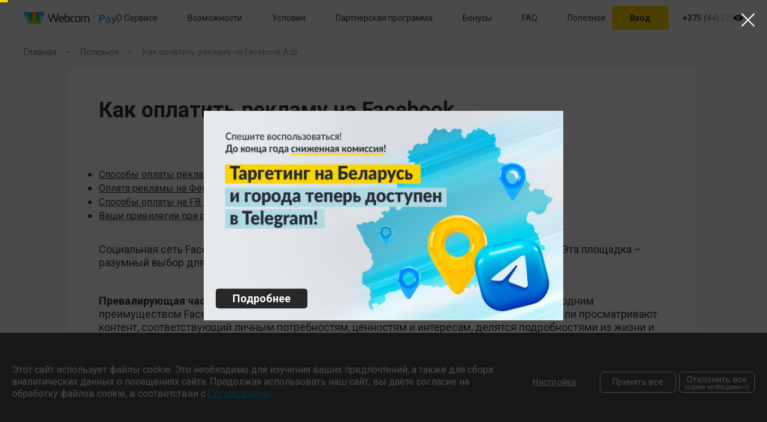

--- FILE ---
content_type: text/html; charset=UTF-8
request_url: https://webcom-pay.by/kak-oplatit-reklamu-na-facebook
body_size: 10798
content:
<!DOCTYPE html>
<html lang="ru"><head>
    <meta charset="UTF-8">
    <meta http-equiv="content-type" content="text/html">
    <meta http-equiv="X-UA-Compatible" content="IE=edge">
    <link rel="icon" type="image/ico" href="/assets/favicon.png">
    <meta property="og:type" content="website">
    <meta property="og:url" content="https://webcom-pay.by/">
    <meta property="og:title" content="Как оплатить рекламу на Facebook Ads">
    <meta property="og:description" content="Как оплатить рекламный аккаунт Facebook ❓ Инструкция пополнения баланса Фейсбук ✔️ Способы зачисления средств на Facebook ADS">
    <meta property="og:image" content="/assets/favicon.png">
    <title>Как оплатить рекламу на Facebook</title>
    <base href="https://webcom-pay.by/">
    <meta name="title" content="Как оплатить рекламу на Facebook Ads">
    <meta name="description" content="Как оплатить рекламный аккаунт Facebook ❓ Инструкция пополнения баланса Фейсбук ✔️ Способы зачисления средств на Facebook ADS">
    <meta name="viewport" content="width=device-width, initial-scale=1.0, maximum-scale=1.0, user-scalable=no">
    
    <link rel="stylesheet" href="/assets/css/swiper-bundle.min.css">
    <link href="/assets/css/main.css" rel="stylesheet">
    <link href="/assets/css/cookies.css" rel="stylesheet">
    
    

</head>
<body>
    <!-- Google Tag Manager (noscript) -->
<noscript><iframe src="https://www.googletagmanager.com/ns.html?id=
GTM-PBGPT5J"
height="0" width="0" style="display:none;visibility:hidden"></iframe></noscript>
<!-- End Google Tag Manager (noscript) -->



<div class="wrapper">
    <header class="header">
    <div class="header__container">
        <div class="header__logo-wrapper">
            <a href="https://webcom-pay.by/" class="header__logo-container">
                <img src="/assets/images/header/main-logo.png" alt="Webcom Pay" class="header__logo" title="Webcom Pay">
            </a>
        </div>

        <div class="menu__nav__wrapper">
            <nav class="menu__nav">
                <ul class="menu__nav-list">
                    <li class="menu__nav-list--item">
    <a href="/#about" class="menu__nav-list--link">О Сервисе</a>
</li><li class="menu__nav-list--item">
    <a href="/#features" class="menu__nav-list--link">Возможности</a>
</li><li class="menu__nav-list--item">
    <a href="/#terms" class="menu__nav-list--link">Условия</a>
</li><li class="menu__nav-list--item">
    <a href="/partners" class="menu__nav-list--link">Партнерская программа</a>
</li><li class="menu__nav-list--item">
    <a href="/#bonuses" class="menu__nav-list--link">Бонусы</a>
</li><li class="menu__nav-list--item">
    <a href="/#faq" class="menu__nav-list--link">FAQ</a>
</li>
                    
                    <li class="menu__nav-list--item submenu">
                        <a href="#" class="menu__nav-list--link">Полезное</a>
                        <div class="submenu--links">
                            <ul class="submenu__nav-list">
                                <li class="submenu__nav-list--item">
                                    <a href="/articles" class="submenu__nav-list--link">Статьи</a>
                                </li>
                                <li class="submenu__nav-list--item">
                                    <a href="/akcii" class="submenu__nav-list--link">Акции</a>
                                </li>
                            </ul>
                        </div>
                    </li>
                </ul>
            </nav>
        </div>

        <div class="header__content--right">
            
            
            
                <a href="https://webcom.group/" class="header__lk-btn">Вход</a>
            
                

                
            <style>
              .header__content--right .plus::before {
                content: "+";
              }
            </style>
            
                <div class="header__telephone" data-gtm-ignore="">
                <div class="header__contact-inner" data-gtm-ignore="">
                    <div class="header__contract-inner-item__text"><span class="plus"></span>375 (44) 506 49 11</div>
                    <div class="header__contract-inner-item__eye-svg-new">
                        <svg width="16" height="10" viewBox="0 0 16 10" fill="none">
                            <path d="M8 -5.23637e-08C4.94303 -5.23637e-08 2.17081 1.7536 0.125192 4.60192C-0.0417306 4.83528 -0.0417306 5.16129 0.125192 5.39465C2.17081 8.2464 4.94303 10 8 10C11.057 10 13.8292 8.2464 15.8748 5.39808C16.0417 5.16472 16.0417 4.83871 15.8748 4.60535C13.8292 1.7536 11.057 -5.23637e-08 8 -5.23637e-08ZM8.21929 8.52093C6.19004 8.65477 4.51427 6.90117 4.64191 4.77008C4.74665 3.01304 6.10494 1.58888 7.78071 1.47907C9.80996 1.34523 11.4857 3.09883 11.3581 5.22992C11.2501 6.98353 9.89179 8.40769 8.21929 8.52093ZM8.11783 6.8943C7.02465 6.96637 6.1213 6.02265 6.19331 4.87646C6.24895 3.92931 6.9821 3.16404 7.88545 3.10227C8.97862 3.0302 9.88197 3.97392 9.80996 5.12011C9.75105 6.07069 9.0179 6.83596 8.11783 6.8943Z" fill="#000" />
                        </svg>
                    </div>
                </div>
                <div class="header__main-phone">
                    <a href="tel:375445064911"><span class="plus"></span>375 (44) 506 49 11</a>
                </div>
            </div>
              
            </div>
   
        </div>
    </header></div>


    <div class="mobile-header">
    <div class="mobile-header__container">
        <div class="mobile-header__left">
            <div class="mobile-header__logo">
                <span style="color: rgb(35, 31, 32);" data-redactor-style="color: rgb(35, 31, 32);">Webcom</span>
                <span style="color: rgb(35, 31, 32);"><strong>|</strong></span>
                <span data-redactor-style="color: rgb(0, 142, 197);" style="color: rgb(0, 142, 197);">Pay</span>
            </div>
            
            
            
            
                <div class="mobile-header__phone">
                    <div class="mobile-header__phone-inner">
                        <div class="mobile-header__phone-inner-item__text">375445064911</div>
                        <div class="mobile-header__phone-inner-item__eye-svg">
                            <svg width="16" height="10" viewBox="0 0 16 10" fill="none">
                                <path d="M8 -5.23637e-08C4.94303 -5.23637e-08 2.17081 1.7536 0.125192 4.60192C-0.0417306 4.83528 -0.0417306 5.16129 0.125192 5.39465C2.17081 8.2464 4.94303 10 8 10C11.057 10 13.8292 8.2464 15.8748 5.39808C16.0417 5.16472 16.0417 4.83871 15.8748 4.60535C13.8292 1.7536 11.057 -5.23637e-08 8 -5.23637e-08ZM8.21929 8.52093C6.19004 8.65477 4.51427 6.90117 4.64191 4.77008C4.74665 3.01304 6.10494 1.58888 7.78071 1.47907C9.80996 1.34523 11.4857 3.09883 11.3581 5.22992C11.2501 6.98353 9.89179 8.40769 8.21929 8.52093ZM8.11783 6.8943C7.02465 6.96637 6.1213 6.02265 6.19331 4.87646C6.24895 3.92931 6.9821 3.16404 7.88545 3.10227C8.97862 3.0302 9.88197 3.97392 9.80996 5.12011C9.75105 6.07069 9.0179 6.83596 8.11783 6.8943Z" fill="#000" />
                            </svg>
                        </div>
                    </div>
                    <div class="mobile-header__main-phone">
                        <a href="tel:375445064911">375445064911</a>
                    </div>
                </div>
            
        </div>
        <div class="mobile-header__burger">
            <button type="button" class="mobile-header__burger-btn">
                <span style="background-color:#000000;"></span>
                <span style="background-color:#000000;"></span>
                <span style="background-color:#000000;"></span>
                <span style="background-color:#000000;"></span>
            </button>
        </div>
    </div>

</div>

<main class="articles__detail-main">
    <ol itemscope itemtype="https://schema.org/BreadcrumbList" style="display:none">
<li itemprop="itemListElement" itemscope itemtype="https://schema.org/ListItem">
<a itemprop="item" href="https://webcom-pay.by/">
<span itemprop="name">Главная</span></a>
<meta itemprop="position" content="1">
</li>
<li itemprop="itemListElement" itemscope itemtype="https://schema.org/ListItem">
<a itemprop="item" href="https://webcom-pay.by/articles">
<span itemprop="name">Полезные статьи по интернет-маркетингу — Webcom Pay</span></a>
<meta itemprop="position" content="2">
</li>
<li itemprop="itemListElement" itemscope itemtype="https://schema.org/ListItem">
<a itemprop="item" href="https://webcom-pay.by/kak-oplatit-reklamu-na-facebook">
<span itemprop="name">Как оплатить рекламу на Facebook</span></a>
<meta itemprop="position" content="3">
</li>
</ol>
    <section class="articles-detail__breadcrumbs--container">
    <div class="breadcrumbs__container">
        <a href="#" class="breadcrumps__item">Главная</a>
        <a href="/articles/" class="breadcrumps__item">Полезное</a>
        <a href="#" class="breadcrumps__item active">Как оплатить рекламу на Facebook Ads</a>
    </div>
</section>

    <section class="articles-detail">
        <div class="articles-detail__container container">
            <h1 class="articles-detail__title">Как оплатить рекламу на Facebook</h1>

            <div class="articles-detail__description">
                <table style="height: 4078px;" border="0" width="100%" cellspacing="0" cellpadding="0">
<tbody>
<tr style="height: 18px;">
<td style="height: 18px;" align="left" valign="top">&nbsp;</td>
</tr>
<tr style="height: 138px;">
<td style="height: 138px;" align="left" valign="top"><br>
<ul class="faq-aside__item">
<li class="faq-aside__item"><a style="font-family: Roboto, Arial, sans-serif; font-size: 16px; line-height: 22px; color: #333333; text-decoration: underline;" href="#Sposoby-oplaty-reklamy-v-Facebook">Способы оплаты рекламы в Facebook</a></li>
<li class="faq-aside__item"><a style="font-family: Roboto, Arial, sans-serif; font-size: 16px; line-height: 22px; color: #333333; text-decoration: underline;" href="#Oplata-reklamy-na-Fejsbuke-dlya-fizicheskih-lic">Оплата рекламы на Фейсбуке для физических лиц</a></li>
<li class="faq-aside__item"><a style="font-family: Roboto, Arial, sans-serif; font-size: 16px; line-height: 22px; color: #333333; text-decoration: underline;" href="#Sposoby-oplaty-na-FB-dlya-yuridicheskih-lic">Способы оплаты на FB для юридических лиц</a></li>
<li class="faq-aside__item"><a style="font-family: Roboto, Arial, sans-serif; font-size: 16px; line-height: 22px; color: #333333; text-decoration: underline;" href="#Pri-perekhode-na-sistemu-Webcom-Pay-vy-besplatno-poluchite">Ваши привилегии при работе с Webcom Pay</a></li>
</ul>
</td>
</tr>
<tr style="height: 244px;">
<td style="height: 244px;">
<p>Социальная сеть Facebook занимает второе место по популярности в Республике Беларусь. Эта площадка – разумный выбор для развития бизнеса с помощью таргетированной рекламы.<br><br></p>
<p><strong>Превалирующая часть аудитории соцсети</strong> – это взрослые, платежеспособные люди. Еще одним преимуществом Facebook является потенциальная детализация этой аудитории. Пользователи просматривают контент, соответствующий личным потребностям, ценностям и интересам, делятся подробностями из жизни и достижениями. Все это легко использовать при нацеливании рекламы на определенный сегмент аудитории.<br><br></p>
<p>Facebook Ads является официальной биржей рекламы на площадках, которые принадлежат компании Facebook. Система предлагает множество вариантов рекламы, широкие настройки таргетинга и доступ к двухмиллиардной активной аудитории.</p>
</td>
</tr>
<tr style="height: 92px;">
<td style="height: 92px;"><br>
<table style="border-collapse: collapse; width: 99.9057%;" border="0">
<tbody>
<tr>
<td style="width: 24.6055%;">&nbsp;</td>
<td style="width: 44.6433%;"><img style="display: block; margin-left: auto; margin-right: auto;" src="assets/files/pictures/facebook-meta.jpg" alt="Facebook | Meta" width="50%" border="0" title="Facebook | Meta"></td>
<td style="width: 29.807%;">&nbsp;</td>
</tr>
</tbody>
</table>
</td>
</tr>
<tr style="height: 651px;">
<td style="height: 651px;">
<h2 id="Sposoby-oplaty-reklamy-v-Facebook">Способы оплаты рекламы в Facebook</h2>
<p>Перед запуском рекламы на Фейсбуке нужно выбрать модель пополнения счета с аккаунта.<br><br></p>
<ul>
<li><strong>Предоплата (ручные платежи).</strong> При выборе этого способа реклама публикуется после пополнения баланса бизнес-аккаунта. Деньги списываются с рекламного бюджета при каждом клике по объявлению. Когда средства закончатся, показ рекламы остановится. Чтобы продолжить показ объявлений, нужно пополнить «Рекламный кабинет». Предоплата доступна не во всех странах – уточнить актуальный список стран можно в справке Facebook. Настроив в рекламном аккаунте платежи вручную, вы не сможете переключиться на другой тип оплаты.<br><br></li>
<li><strong>Постоплата (автоплатежи).</strong> Эта система схожа с кредитом: чтобы начать рекламировать товар или услугу, вносить средства на счет Facebook не нужно. Рекламодатель указывает реквизиты банковской карты либо счет PayPal в настройках аккаунта. Оплата за показ объявлений списывается системой в конце каждого месяца либо при наступлении порога биллинга. Это сумма, в пределах которой рекламное объявление показывается в кредит.<br><br></li>
</ul>
<p><strong>Ручная оплата рекламы в Facebook позволяет детально контролировать бюджет:</strong> больше денег, чем внесено на баланс, списано не будет. Есть и нюансы. Следует помнить о необходимости периодически пополнять счет. Обратно вывести средства невозможно, если принято решение остановить показ рекламы или в случае блокировки аккаунта в Facebook Ads (а это может произойти по разным причинам).<br><br></p>
<p><strong>Автоматические платежи</strong> практически не требуют участия со стороны рекламодателя. В «Личном кабинете» отражается число трат за текущий день, остаток на счете. Но из-за непрерывно работающей рекламной кампании возможны значительные расходы и списания с карты. Чтобы это предупредить, следует установить предел списываемой суммы с помощью опции «Установите лимит затрат аккаунта». После списания указанной суммы показ рекламы приостановится. Чтобы возобновить показ объявления, следует либо увеличить лимит, либо сбросить расходы в данном разделе.</p>
<br>
<p>Тип рекламного аккаунта по способу пополнения выбирается единожды. Формат оплаты рекламы в последующем изменить невозможно.</p>
</td>
</tr>
<tr style="height: 207px;">
<td style="height: 207px;">
<h2 id="Oplata-reklamy-na-Fejsbuke-dlya-fizicheskih-lic">Оплата рекламы на Фейсбуке для физических лиц<br><br></h2>
<strong> Физическим лицам доступно четыре способа оплаты рекламы на Фейсбуке: </strong> <br><br>
<ul style="list-style-type: circle;">
<li><strong>Банковской картой</strong></li>
</ul>
</td>
</tr>
<tr style="height: 10px;">
<td style="height: 10px;">
<table style="border-collapse: collapse; width: 99.9057%;" border="0">
<tbody>
<tr>
<td style="width: 42.2803%;"><img style="float: right;" src="assets/files/pictures/platezhnaya-informaciya.png" alt="Добавление платежных данных" width="45%" border="0" title="Добавление платежных данных"></td>
<td style="width: 15.7208%;">&nbsp;</td>
<td style="width: 41.0546%;"><img style="float: left;" src="assets/files/pictures/dannye-karty.png" alt="Выбор карты" width="45%" border="0" title="Выбор карты"></td>
</tr>
</tbody>
</table>
&nbsp;</td>
</tr>
<tr style="height: 262px;">
<td style="height: 262px;">
<p>Подходит для аккаунтов с предоплатой и постоплатой. Facebook работает с платежными системами Visa, MasterCard и American Express.</p>
<br><strong> Как пополнить счет рекламного аккаунта Facebook ADS: </strong> <br><br>
<ul>
<li>в разделе «Настройка платежей» нажать на «Добавить метод оплаты» либо «Пополните счет»,</li>
<li>указать реквизиты банковской карты. Имя и фамилия владельца карты должны совпадать с данными в аккаунте Facebook. Это принципиальный момент: если сведения не совпадают или добавлена карта другого физического лица, рекламный аккаунт может быть заблокирован,</li>
<li>кликнуть «Далее». Этот способ станет основным для оплаты рекламы в ФБ. Для подтверждения операции система спишет с карты 1$, который будет зачислен обратно на счет в течение недели.</li>
</ul>
</td>
</tr>
<tr style="height: 68px;">
<td style="height: 68px;"><br>
<ul style="list-style-type: circle;">
<li><strong>Через PayPal</strong></li>
</ul>
</td>
</tr>
<tr style="height: 141px;">
<td style="height: 141px;"><br>
<table style="border-collapse: collapse; width: 99.9057%;" border="0">
<tbody>
<tr>
<td style="width: 39.0667%;"><img style="float: right;" src="assets/files/pictures/dobavit-sposob-oplaty.png" alt="Добавление платежной информации" width="55%" border="0" title="Добавление платежной информации"></td>
<td style="width: 16.288%;">&nbsp;</td>
<td style="width: 43.7011%;"><img style="float: left;" src="assets/files/pictures/oplata-cherez-paypal.png" alt="Оплата через PayPal" width="40%" border="0" title="Оплата через PayPal"></td>
</tr>
</tbody>
</table>
<br>
<p class="fig">&nbsp;</p>
</td>
</tr>
<tr style="height: 68px;">
<td style="height: 68px;"><br>
<p>Оплата через PayPal доступна для аккаунтов с постоплатой.</p>
</td>
</tr>
<tr style="height: 86px;">
<td style="height: 86px;"><br>
<p>Facebook отправляет счет в систему PayPal. С привязанной к PayPal карты снимается сумма, указанная в счете. Рекомендуется привязать к PayPal карту в валюте, которая используется для оплаты рекламы на Facebook, чтобы избежать комиссии за конвертацию валюты.</p>
</td>
</tr>
<tr style="height: 280px;">
<td style="height: 280px;"><br><br><strong> Как оплатить рекламу на Facebook: </strong> <br><br>
<ul>
<li>в разделе «Счета» нажать на «Добавить метод оплаты»,</li>
<li>выбрать способ оплаты PayPal и нажать «Далее». Система переадресует на страницу авторизации в PayPal,</li>
<li>ввести логин и пароль в системе PayPal и нажать «Вход». Счет на PayPal привязывается к Facebook, способ оплаты будет зафиксирован как основной.</li>
</ul>
<br>
<p>При использовании PayPal риск блокировки аккаунта в Facebook Ads минимален, так как при регистрации в PayPal пользователи проходят верификацию и подтверждают свою личность. Фейсбук доверяет системе PayPal и выставляет счета при оплате рекламы в ФБ без проверки личности.</p>
</td>
</tr>
<tr style="height: 50px;">
<td style="height: 50px;">
<ul style="list-style-type: circle;">
<li><strong>Купон Facebook</strong></li>
</ul>
</td>
</tr>
<tr style="height: 172px;">
<td style="height: 172px;"><br>
<table style="border-collapse: collapse; width: 99.9057%;" border="0">
<tbody>
<tr>
<td style="width: 33.4902%;">&nbsp;</td>
<td style="width: 31.3163%;"><img style="display: block; margin-left: auto; margin-right: auto;" src="assets/files/pictures/kupon.png" alt="Добавление платежной информации" width="60%" border="0" title="Добавление платежной информации"></td>
<td style="width: 34.2493%;">&nbsp;</td>
</tr>
</tbody>
</table>
</td>
</tr>
<tr style="height: 86px;">
<td style="height: 86px;"><br>
<p>Это 16-значный купон с суммой и остатком, имеющий срок действия. При запуске рекламы денежные средства в первую очередь будут списываться с купона, а затем уже используя основной метод оплаты.</p>
</td>
</tr>
<tr style="height: 226px;">
<td style="height: 226px;"><br><strong>Как пополнить рекламу на Facebook:</strong> <br><br>
<ul>
<li>во вкладке «Настройки платежей» нажать на «Способы оплаты», выбрать «Купон на рекламу Facebook» и нажать «Продолжить»,<br><br></li>
<li>ввести 16-значный код и нажать на «Применить». После подтверждения системой подлинности купона можно приступать к управлению рекламой.</li>
</ul>
<br>
<p>Оплата рекламы на Фейсбуке с помощью купона доступна для физических лиц только после добавления основного способа оплаты – банковской карты либо счета на PayPal.</p>
</td>
</tr>
<tr style="height: 418px;">
<td style="height: 418px;"><br>
<ul style="list-style-type: circle;">
<li><strong> Кошелек Qiwi</strong></li>
</ul>
<p>Способ доступен для аккаунтов с предоплатой.</p>
<p>Если в существующем рекламном аккаунте отсутствует возможность оплаты через Qiwi, значит, изначально была выбрана постоплатная система оплаты рекламы. Чтобы перейти на другую систему, нужно удалить существующий рекламный аккаунт и создать новый.</p>
<br><strong> Как пополнить баланс: </strong> <br><br>
<ul>
<li>в разделе «Настройка платежей» нажать на «Пополнить счет»,</li>
<li>выбрать Qiwi Wallet и нажать «Далее»,</li>
<li>ввести требуемую сумму и нажать на «Проверить платеж». Следует проверить правильность введенной суммы. Если она введена ошибочно, нужно вернуться на шаг назад и указать верную сумму,</li>
<li>кликнуть на «Оплатить»,</li>
<li>указать номер телефона, к которому привязан Qiwi-кошелек, и нажать на «Продолжить». Система переадресует на страницу Qiwi-кошелька для завершения оплаты.</li>
</ul>
</td>
</tr>
<tr style="height: 636px;">
<td style="height: 636px;">
<h2 id="Sposoby-oplaty-na-FB-dlya-yuridicheskih-lic">Способы оплаты на FB для юридических лиц</h2>
<p>Facebook не принимает оплату рекламы по безналу от юридических лиц – пополнить счет можно только с банковской карты. Соответственно, закрывающих документов для бухгалтерии юридическое лицо не получит, вернуть НДС невозможно.<br><br></p>
<p>Есть два способа, которые позволяют оплатить рекламу на Фейсбуке по счетам с НДС.</p>
<br>
<ul>
<ul>
<li><strong>Размещение рекламы в Facebook через официального реселлера</strong><br><br>Юрлица могут заключить договор с реселлерами Facebook – компаниями, получившими статус партнера FB в конкретной стране. После этого можно перечислять деньги напрямую на баланс бизнес-аккаунта с расчетного счета и получать полный пакет закрывающих документов. За пользование услугами реселлеров необходимо оплатить НДС в размере 20% (в дальнейшем эту сумму можно вычесть при расчете налогов), а также 10% комиссионных отчислений непосредственно партнеру ФБ за предоставленный сервис.</li>
</ul>
</ul>
<br>
<ul>
<li><strong> Размещение рекламы через агентства </strong><br><br>Чтобы оплатить рекламу на Facebook Ads с расчетного счета, юрлица могут воспользоваться услугами маркетингового digital агентства. Работает это следующим образом: агентство получает безналичные платежи от рекламодателя и оплачивает рекламные кампании в Facebook Ads самостоятельно. Соответственно, юридическое лицо освобождается от комиссии и оплаты НДС. <br><br>Работа через агентство позволяет юридическому лицу получать полный список закрывающих документов, без которых невозможно отразить расходы на рекламу в бухгалтерском и налоговом учете и включить их в состав затрат, учитываемых при налогообложении. <br><br>Еще одно <strong>существенное преимущество работы с агентством</strong> − высокий траст аккаунтов, имеющих большой кредит доверия Facebook. Рейтинг аккаунта влияет на модерацию рекламных кампаний, размера устанавливаемого минимального бюджета в Ads Manager, ставок аукциона и защищает от проблем с рекламными кабинетами.</li>
</ul>
</td>
</tr>
<tr style="height: 225px;">
<td style="height: 225px;">
<h2 id="Pri-perekhode-na-sistemu-Webcom-Pay-vy-besplatno-poluchite"><br>При переходе на систему Webcom Pay, вы бесплатно получите:</h2>
<ul>
<li>аудит вашей рекламной кампании,</li>
<li>анализ выбранных вами конкурентов по рынку,</li>
<li>доступ к единой системе по контролю остатков бюджета для всех рекламных систем с огромным перечнем возможностей,</li>
<li>доступ к видеозаписям курсов нашей Webcom Academy по контекстной либо таргетированной рекламе на 3 месяца,</li>
<li>освобождение от уплаты налога в 15 % на доходы иностранных организаций,</li>
<li>быстрое поступление денежных средств на аккаунты.</li>
</ul>
</td>
</tr>
</tbody>
</table>
            </div>
            
            

        </div>

    </section>
    
    

    <section class="read-more">
    <div class="read-more__container container">
        <h2 class="read-more__title">Читайте также</h2>

        <ul class="read-more__list">
    <li class="read-more__list--item">
    <a href="https://webcom-pay.by/formaty-reklamnykh-obyavleniy-vkontakte">Настройка рекламных объявлений Вконтакте с нуля</a>
</li><li class="read-more__list--item">
    <a href="https://webcom-pay.by/kak-zapustit-reklamu-v-vk">Как настроить рекламу ВКонтакте</a>
</li><li class="read-more__list--item">
    <a href="https://webcom-pay.by/kak-popolnit-schet-vk-pay">Как пополнить счет VK Pay</a>
</li><li class="read-more__list--item">
    <a href="https://webcom-pay.by/kak-popolnit-schet-v-odnoklassnikah">Оплата рекламы в Одноклассниках</a>
</li>
</ul>

        
    </div>
</section>

    <section class="feedback-form" id="feedback">
    <div class="feedback-form__container container">
        <h2 class="feedback-form--title">Вы всего в одном шаге от получения лучших условий на рынке.</h2>
        <h3 class="feedback-form--subtitle">Заполните форму и мы оперативно с вами свяжемся!</h3>
        <script data-b24-form="inline/393/sfxjyg" data-skip-moving="true">
            (function (w, d, u) {
                var s = d.createElement('script');
                s.async = true;
                s.src = u + '?' + (Date.now() / 180000 | 0);
                var h = d.getElementsByTagName('script')[0];
                h.parentNode.insertBefore(s, h);
            })(window, document, 'https://cdn-ru.bitrix24.by/b2400839/crm/form/loader_393.js');
        </script>

        </div>
</section>
</main>

<footer class="footer">
    <div class="footer__container container">
        <div class="footer__list--wrapper">
            <ul class="footer__list">
                <li class="footer__list--item">
                    © 2020-2026 Webcom Pay
                </li>
                
                
                
                    <li class="footer__list--item">
                        УНП 190437288
                    </li>
                
                
                
                
                
                    <li class="footer__list--item">
                        <a class="email" href="mailto:info@webcom-pay.by"><u>info@webcom-pay.by</u></a>
                    </li>
                
                
                
                
                
                    <li class="footer__list--item">
                        <a target="_blank" href="assets/files/policy.pdf"><u>Политика конфиденциальности</u></a>
                    </li>
                
                
                
                
                
                    <li class="footer__list--item">
                       <div class="footer__rating">
                            <a href="https://yandex.by/maps/org/webcom_pay/233140166654/reviews/" target="_blank" rel="noopener noreferrer" class="footer__rating--link">
                                <span class="footer__rating--star">★</span>
                                <span class="footer__rating--score">5.0</span>
                                <span class="footer__rating--text">рейтинг по отзывам в Яндекс</span>
                            </a>
                        </div>
                    </li>
                
                
            </ul>
        </div>
        
        
        
        
            <div class="footer__logo-wrapper">
                <span class="footer__logo--desc">Проект</span>
                <a href="https://www.webcom-group.com/" class="footer__logo-container">
                    <img src="/assets/images/footer/logo-footer.svg" alt="Webcom Pay" class="footer__logo" title="Webcom Pay">
                </a>
            </div>
        

        
    </div>
</footer>

<div class="cookies-policy" id="cookiesPolicy" style="display: none;">
    <div class="cookies-policy__container">
        <p class="cookies-policy__text" data-cookies-text="">
            Этот сайт использует файлы cookie. Это необходимо для изучения ваших предпочтений, а также для сбора
            аналитических данных о посещениях сайта. Продолжая использовать наш сайт, вы даете согласие на обработку
            файлов cookie, в соответствии с
            <a href="/Конфиденциальная_информация_сайт_1.pdf" target="_blank" rel="nofollow" class="cookies-policy__link"> Соглашением</a>.
        </p>

        <div class="cookies-settings" data-cookies-settings="" style="display: none;">
            <div class="cookies-setting">
                <label>
                    <input type="checkbox" checked disabled>
                    <span class="custom-box"></span>
                    <strong>Функциональные</strong>
                </label>
                <p>
                    Эти файлы необходимы для функционирования сайта и не могут быть отключены в наших системах. Вы
                    можете настроить браузер так, чтобы он блокировал их или уведомлял вас об их использовании, но в
                    таком случае возможно, что некоторые разделы сайта не будут работать.
                </p>
            </div>

            <div class="cookies-setting">
                <label>
                    <input type="checkbox" name="cookies_analytics" checked>
                    <span class="custom-box"></span>
                    <strong>Аналитические</strong>
                </label>
                <p>
                    Необходимы в статистических целях, позволяют подсчитывать количество и длительность посещений cайта,
                    анализировать как пользователи используют cайт, что помогает улучшать его производительность и
                    делать более удобным для использования.
                </p>
            </div>

            <div class="cookies-setting">
                <label>
                    <input type="checkbox" name="cookies_ads">
                    <span class="custom-box"></span>
                    <strong>Рекламные</strong>
                </label>
                <p>
                    Предназначены для улучшения качества рекламы, предоставления более актуального и подходящего
                    контента, персонализированного рекламного материала.
                </p>
            </div>
        </div>

        <div class="cookies-btns__wrapper">
            <div class="cookies-policy__button cookies-policy__config-btn" type="button" data-cookies-btn="">Настройка
            </div>
            <div class="cookies-btns__important">
                <div class="cookies-policy__button cookies-policy__accept-btn" type="button" data-cookies-btn="">Принять
                    все
                </div>
                <div class="cookies-policy__button cookies-policy__reject-btn" type="button" data-cookies-btn="">Отклонить
                    все
                    <span>(кроме необходимых)</span>
                </div>
            </div>

            <div class="cookies-policy__button cookies-policy__save-btn" type="button" style="display:none;">
                Принять
            </div>
            <div class="cookies-policy__button cookies-policy__back-btn" type="button" style="display:none;">
                Назад
            </div>

        </div>
    </div>
</div>
<div class="cookies-overlay" id="cookiesOverlay"></div>



<div class="modal-overlay" style="display: none;">
    <div class="modal-content">
        <button class="modal-close-btn">
            <svg role="presentation" class="t-popup__close-icon" width="23px" height="23px" viewBox="0 0 23 23" version="1.1">
                <g stroke="none" stroke-width="1" fill="#fff" fill-rule="evenodd">
                    <rect transform="translate(11.313708, 11.313708) rotate(-45.000000) translate(-11.313708, -11.313708) " x="10.3137085" y="-3.6862915" width="2" height="30" />
                    <rect transform="translate(11.313708, 11.313708) rotate(-315.000000) translate(-11.313708, -11.313708) " x="10.3137085" y="-3.6862915" width="2" height="30" />
                </g>
            </svg>
        </button>
        <iframe class="youtube-video" width="800" height="450" frameborder="0" allow="autoplay; encrypted-media" allowfullscreen></iframe>
    </div>
</div>

<div id="popup-banner" style="display: none; position: fixed; top: 0; left: 0; width: 100vw; height: 100vh; background: rgba(0,0,0,0.7); z-index: 9999;">
    <div class="banner-content" style="position: absolute; top: 50%; left: 50%; transform: translate(-50%, -50%); width: 50%; padding: 20px; position: relative;">
        <img src="assets/images/photo-2025-08-28-16-54-03-(2).jpg" alt="Баннер" style="max-width: 100%;" title="Баннер">
            
        
        
        
            <a id="more-details" href="https://webcom-pay.by/telegram-ads-target-rb" target="_blank">Подробнее</a>
        

        
    </div>
</div>
<button id="close-banner" style="
    display: none;
    position: fixed;
    top: 20px;
    right: 20px;
    background: none;
    border: none;
    font-size: 30px;
    color: white;
    z-index: 10000;
    cursor: pointer;
    font-weight: 100;
    line-height: 1;
"><svg role="presentation" class="t-popup__close-icon" width="23px" height="23px" viewBox="0 0 23 23" version="1.1" xmlns:xlink="http://www.w3.org/1999/xlink"> <g stroke="none" stroke-width="1" fill="#ffffff" fill-rule="evenodd"> <rect transform="translate(11.313708, 11.313708) rotate(-45.000000) translate(-11.313708, -11.313708) " x="10.3137085" y="-3.6862915" width="2" height="30" /> <rect transform="translate(11.313708, 11.313708) rotate(-315.000000) translate(-11.313708, -11.313708) " x="10.3137085" y="-3.6862915" width="2" height="30" /> </g> </svg></button>


<div class="progress-bar">
    <div class="progress-bar__indicator"></div>
</div>

<script defer src="/assets/js/main.js"></script>
<script src="/assets/js/jquery.min.js"></script>
<script src="/assets/js/swiper-bundle.min.js"></script>
<script src="/assets/js/cookies.js"></script>

<script> 
        (function(w,d,u){ 
                var s=d.createElement('script');s.async=true;s.src=u+'?'+(Date.now()/60000|0); 
                var h=d.getElementsByTagName('script')[0];h.parentNode.insertBefore(s,h); 
        })(window,document,'https://cdn-ru.bitrix24.by/b2400839/crm/site_button/loader_3_pfu2z8.js'); 
</script>
</body>
</html>


--- FILE ---
content_type: text/css
request_url: https://webcom-pay.by/assets/css/main.css
body_size: 124267
content:
/*!*****************************************************************************************************************************************************************************************************!*\
  !*** css ./node_modules/css-loader/dist/cjs.js??ruleSet[1].rules[2].use[1]!./node_modules/group-css-media-queries-loader/lib/index.js!./node_modules/sass-loader/dist/cjs.js!./src/scss/style.scss ***!
  \*****************************************************************************************************************************************************************************************************/
@import url(https://fonts.googleapis.com/css2?family=Roboto:wght@300;400;500;700&subset=latin,cyrillic);

*,
*::before,
*::after {
    box-sizing: border-box;
}

html {
    scroll-behavior: smooth;
}

html,
body {
    margin: 0;
    padding: 0;
    height: 100%;
    font-style: normal;
    font-weight: normal;
    line-height: 1.2;
    -webkit-animation: bugfix infinite 1s;
}

html {
    font-family: "Roboto";
    font-size: 0.5208335vw;
}

body {
    font-size: 3rem;
    color: #3c4243;
    background-color: #ffffff;
}

input,
textarea {
    margin: 0;
    padding: 0;
    border: none;
    line-height: inherit;
    background-color: transparent;
    color: inherit;
    -webkit-animation: bugfix infinite 1s;
}

input[type=number]::-webkit-inner-spin-button,
input[type=number]::-webkit-outer-spin-button {
    margin: 0;
    -webkit-appearance: none;
}

input[type=number] {
    -moz-appearance: textfield;
}

button,
input,
a,
textarea {
    font: inherit;
    outline: none;
    cursor: pointer;
}

button:focus,
input:focus,
a:focus,
textarea:focus {
    outline: none;
}

button:active,
input:active,
a:active,
textarea:active {
    outline: none;
}

a {
    color: unset;
}

a,
a:hover {
    text-decoration: none;
}

p {
    margin: 0;
}

img {
    display: block;
    width: 100%;
    height: auto;
    object-fit: contain;
}

button {
    padding: 0;
    border: none;
    font: inherit;
    text-align: inherit;
    color: inherit;
    background-color: transparent;
}

ul,
ul li {
    padding: 0;
    margin: 0;
}

/*ul li {
    list-style: none;
}*/

h1,
h2,
h3,
h4,
h5,
h6 {
    margin: 0;
    padding: 0;
    font: inherit;
}

.container {
    width: 1200px;
    margin: 0 auto;
}

/*/------------ START HEADER/---------*/

.header__container {
    display: flex;
    justify-content: space-between;
    align-items: center;
    flex-wrap: nowrap;
    padding: 10px 40px 10px 40px;
}

.header {
    max-height: 60px;
    min-width: 154px;
    width: 100%;
    z-index: 2000;
    position: fixed;
    top: 0;
    box-shadow: 0 1px 3px rgba(0, 0, 0, 0);
    transition: background-color .3s linear;
    background-color: rgba(250, 250, 250, 1);
}

.header__logo-wrapper {
    max-width: 260px;
}

.header__logo-container {
    max-width: 154px;
    width: 154px;
    height: auto;
    display: block;
}

.header__logo-container img {
    width: 100%;
    height: 100%;
    object-fit: cover;
}

.menu__nav__wrapper {
    max-width: 1306px;
    width: 100%;
    height: 100%;
}

.menu__nav__wrapper .menu__nav-list .menu__nav-list--item {
    display: flex;
    justify-content: center;
    align-items: center;
    font-family: 'Roboto', Arial, sans-serif;
    margin: 0;
    color: #000000;
    white-space: nowrap;
    padding: 0 25px;
}

.menu__nav-list--link.active {
    opacity: .7;
}

.menu__nav__wrapper .menu__nav-list {
    display: flex;
    justify-content: center;
    align-items: center;
    flex-wrap: wrap;
}

.menu__nav__wrapper .menu__nav-list .menu__nav-list--item .menu__nav-list--link {
    font-size: 14px;
    color: #333333;
    font-weight: 400;
    text-decoration: none;
}

.menu__nav__wrapper .menu__nav-list .menu__nav-list--item:first-child {
    padding: 0 25px 0 0;
}

.menu__nav__wrapper .menu__nav-list .menu__nav-list--item:last-child {
    padding: 0 0 0 25px;
}

.menu__nav__wrapper .menu__nav-list .submenu--links {
    position: absolute;
    display: none;
    z-index: 6000000;
    max-width: 150px;
    box-sizing: border-box;
    width: 150px;
    top: 42px;
    height: 85px;
    background-color: #fff;
    padding: 18px 20px;
    text-align: center;
    -webkit-box-shadow: 0 0 7px 0 rgba(0, 0, 0, .2);
    box-shadow: 0 0 7px 0 rgba(0, 0, 0, .2);
    border-radius: 0;
    -webkit-font-smoothing: antialiased;
    -o-transition: opacity .2s cubic-bezier(.895, .03, .685, .22);
    transition: opacity .2s cubic-bezier(.895, .03, .685, .22);
    -webkit-transition: opacity .2s cubic-bezier(.895, .03, .685, .22);
}

.menu__nav__wrapper .menu__nav-list .submenu--links::after,
.menu__nav__wrapper .menu__nav-list .submenu--links::before {
    content: '';
    position: absolute;
    width: 0;
    height: 0;
    border: solid transparent;
    border-width: 10px;
    right: 50%;
    -webkit-transform: translateX(50%);
    -ms-transform: translateX(50%);
    transform: translateX(50%);
}

.menu__nav__wrapper .menu__nav-list .submenu--links::after,
.menu__nav__wrapper .menu__nav-list .submenu--links::before {
    top: -20px;
    border-bottom-color: #fff;
}

.menu__nav-list--item.submenu {
    position: relative;
}

.menu__nav__wrapper .menu__nav-list .submenu--links .submenu__nav-list {
    padding-left: 0 !important;
    list-style-type: none;
    margin-bottom: 0 !important;
}

.menu__nav__wrapper .menu__nav-list .submenu--links .submenu__nav-list .submenu__nav-list--item {
    font-family: 'Roboto', Arial, sans-serif;
    font-weight: 600;
    color: #000000;
    font-size: 16px;
    line-height: 1.35;
    margin-bottom: 12px;
}

.menu__nav__wrapper .menu__nav-list .submenu--links .submenu__nav-list .submenu__nav-list--item .submenu__nav-list--link {
    display: block;
    width: 100%;
    font-size: 14px;
    text-decoration: none;
    white-space: normal;
    color: #000000;
    font-weight: 600;
}

.header .header__lk-btn {
    display: -webkit-flex;
    display: -ms-flexbox;
    display: flex;
    justify-content: center;
    align-items: center;
    text-decoration: none;
    outline: none;
    height: 40px;
    font-size: 14px;
    padding-left: 30px;
    padding-right: 30px;
    margin-left: 10px;
    border: 0 none;
    text-align: center;
    white-space: nowrap;
    vertical-align: middle;
    font-weight: 700;
    background-image: none;
    cursor: pointer;
    color: #333333;
    background-color: #fbd502;
    border-radius: 4px;
    font-family: 'Roboto';
}

.header__main-phone {
    display: none;
    transition: opacity 0.3s ease;
}

.mobile-header {
    padding: 22px 18px 23px 19px;
    background-color: #fbd502;
    position: relative;
    z-index: 999;
}

.mobile-header__container {
    display: flex;
    justify-content: space-between;
    align-items: center;
    font-size: 18px;
}

.mobile-header__phone {
    background: transparent;
    height: 100%;
    position: relative;
    padding: 4px 0 !important;
    box-sizing: border-box;
    cursor: pointer;
}

.mobile-header__phone-inner {
    display: flex;
    font-family: sans-serif;
    align-items: center;
    height: 100%;
}

.mobile-header__phone-inner-item__text {
    background: linear-gradient(90deg, rgba(0, 0, 0, 0.8) 10%, rgba(0, 0, 0, 0.3) 66%, rgba(0, 0, 0, 0.1));
    -webkit-background-clip: text;
    -webkit-text-fill-color: transparent;
    color: #fff;
    user-select: none;
    max-width: 70px;
    overflow: hidden;
    position: relative;
    white-space: nowrap;
}

.mobile-header__main-phone {
    display: none;
}

.mobile-header__phone-inner-item__eye-svg {
    padding: 0 8px;
    display: flex;
    justify-content: center;
}

.mobile-header__burger-btn {
    position: relative;
    flex-shrink: 0;
    width: 28px;
    height: 20px;
    padding: 0;
    border: none;
    background-color: transparent;
    outline: none;
    -webkit-transform: rotate(0deg);
    transform: rotate(0deg);
    transition: transform .5s ease-in-out;
    cursor: pointer;
    z-index: 999;
    order: 1;
}

.mobile-header__burger-btn span {
    display: block;
    position: absolute;
    width: 100%;
    opacity: 1;
    left: 0;
    -webkit-transform: rotate(0deg);
    transform: rotate(0deg);
    transition: .25s ease-in-out;
    height: 3px;
    background-color: #000;
}

.mobile-header__burger-btn span:nth-child(1) {
    top: 0px;
}

.mobile-header__burger-btn span:nth-child(2), .mobile-header__burger-btn span:nth-child(3) {
    top: 8px;
}

.mobile-header__burger-btn span:nth-child(4) {
    top: 16px;
}

.header__main-phone.visible,
.mobile-header__main-phone.visible {
    display: block;
}

.mobile-header__burger.mobile-active .mobile-header__burger-btn span:nth-child(1) {
    top: 8px;
    width: 0%;
    left: 50%;
}

.mobile-header__burger.mobile-active .mobile-header__burger-btn span:nth-child(2) {
    transform: rotate(45deg);
}

.mobile-header__burger.mobile-active .mobile-header__burger-btn span:nth-child(3) {
    transform: rotate(-45deg);
}

.mobile-header__burger.mobile-active .mobile-header__burger-btn span:nth-child(4) {
    top: 8px;
    width: 0%;
    left: 50%;
}

.mobile-header__main-phone.visible {
    color: #fff;
    font-weight: 500;
}

.header__contact-inner.hidden,
.mobile-header__phone-inner.hidden {
    display: none !important;
}

.header .header__telephone {
    display: flex;
    align-items: center;
    background: transparent;
    position: relative;
    padding: 4px 0 !important;
    box-sizing: border-box;
    cursor: pointer;
    height: 40px;
    font-size: 14px;
    margin-left: 10px;
}

.header .header__contact-inner {
    display: flex;
    font-family: sans-serif;
    align-items: center;
    height: 100%;
}

header .header__main-phone {
    font-family: 'Roboto', Arial, sans-serif;
    border: 0 none;
    text-align: center;
    white-space: nowrap;
    vertical-align: middle;
    font-weight: 700;
    color: #000000;
}

.header .header__contract-inner-item__text {
    display: inline-block;
    font-family: 'Roboto', Arial, sans-serif;
    border: 0 none;
    text-align: center;
    white-space: nowrap;
    vertical-align: middle;
    font-weight: 700;
    user-select: none;
    max-width: 85px;
    overflow: hidden;
    position: relative;
    background: linear-gradient(90deg, rgba(0, 0, 0, 0.8) 10%, rgba(0, 0, 0, 0.3) 66%, rgba(0, 0, 0, 0.1));
    -webkit-background-clip: text;
    -webkit-text-fill-color: transparent;
    color: #fff;
}

.header .header__contract-inner-item__eye-svg {
    padding: 0 8px;
    display: flex;
    justify-content: center;
}

.header__content--right {
    min-width: 229px;
    display: flex;
    justify-content: space-between;
    align-items: center;
}

.mobile-header {
    display: none;
}

/*/------------ END HEADER/---------*/

/*/------------ START MAIN BANNER/---------*/

.main-banner {
    margin-top: 60px;
    min-height: 1048px;
    background-position: center top;
    background-attachment: scroll;
    background-image: url(/assets/images/main/main-bg.jpg);
    background-size: cover;
    background-repeat: no-repeat;
}

.main-banner .main-banner__container.container {
    padding: 30px 0;
}

.main-banner .main-banner__content {
    display: flex;
    justify-content: space-between;
    align-items: start;
}

.main-banner .main-banner__title {
    vertical-align: middle;
    color: #333333;
    font-size: 26px;
    font-family: 'Roboto', Arial, sans-serif;
    line-height: 1.35;
    font-weight: 700;
    background-position: center center;
    border-color: transparent;
    border-style: solid;
}

.main-banner .main-banner__title span {
    position: relative;
    z-index: 1;
}

.main-banner .main-banner__title span .line-accent {
    position: absolute;
    width: 100%;
    left: 0;
    bottom: 5px;
    height: 5px;
    border-radius: 0px 0px 0px 0px;
    background-color: #fbd502;
    background-position: center center;
    border-color: transparent;
    z-index: -1;
}

.main-banner .main-banner__content-l {
    width: 45%;
}

.main-banner .main-banner__content-r {
    width: 60%;
}

.main-banner .main-banner__content-r.mobile-hidden {
    display: none;
}

.main-banner .main-banner__content-r .main-banner-img {
    width: 100%;
    height: 100%;
}

.faq__title {
    margin: 20px auto;
    text-align: center;
}

.main-banner .main-banner__list .main-banner__list--item {
    font-family: 'Roboto', Arial, sans-serif;
    vertical-align: middle;
    color: #333333;
    font-size: 14px;
    line-height: 1.3;
    font-weight: 400;
    background-position: center center;
    border-color: transparent;
    border-style: solid;
    width: 216px;
    list-style-type: disc;
    padding: 3px 0;
}

.main-banner .main-banner__list .main-banner__list--item::marker {
    color: #415167;
}

.main-banner .main-banner__list {
    display: flex;
    justify-content: space-between;
    align-items: start;
    flex-wrap: wrap;
}

.main-banner .main-banner__list-wrapper {
    margin: 20px;
}

.main-banner .main-banner--certificate.main-banner__certificates--bonus {
    position: relative;
    width: 304px;
    height: 68px;
    display: flex;
    justify-content: flex-start;
    align-items: center;
    border-width: 0;
    border-radius: 6px 6px 6px 6px;
    background-color: #ffffff;
    background-position: center center;
    border-color: #ffffff;
    border-style: solid;
    box-shadow: 1px 2px 2px 0px rgba(164, 167, 170, 0.1);
}

.main-banner .main-banner--certificate.main-banner__certificates--bonus .bonus__img-wrapper {
    width: 68px;
    height: 68px;
}

.main-banner .main-banner--certificate.main-banner__certificates--bonus .bonus__img-wrapper img {
    width: 100%;
    height: 100%;
}

.main-banner .main-banner--certificate.main-banner__certificates--bonus .bonus__text {
    font-family: 'Roboto', Arial, sans-serif;
    display: inline-block;
    padding-left: 25px;
    text-align: center;
    color: #000000;
    font-size: 15px;
    line-height: 1.55;
    font-weight: 400;
    background-position: center center;
    border-color: transparent;
    border-style: solid;
}

.main-banner .main-banner--certificate.main-banner__certificates--bonus .bonus__text-red {
    color: rgb(255, 0, 0);
    font-weight: 500;
}

.main-banner .main-banner--certificate {
    display: block;
    width: 119px;
    height: auto;
}

.main-banner .main-banner--certificate img {
    width: 100%;
    height: 100%;
}

.main-banner .main-banner__certificates {
    display: flex;
    justify-content: space-between;
    align-items: center;
    margin: 10px 20px;
}

.main-banner .main-banner__bonuses .main-banner__bonuses--title {
    margin-top: 20px;
    color: #333333;
    text-align: center;
    vertical-align: middle;
    font-size: 20px;
    font-weight: 900;
    font-family: 'Roboto', Arial, sans-serif;
    line-height: 1.35;
    background-position: center center;
    border-color: transparent;
    border-style: solid;
}

.main-banner .main-banner__bonuses .main-banner__bonuses--title a {
    color: rgb(68, 108, 164);
    text-decoration: underline;
}

.main-banner .main-banner__bonuses .main-banner__bonuses--list {
    display: flex;
    justify-content: center;
    align-items: center;
    flex-wrap: wrap;
}

.main-banner .main-banner__bonuses .main-banner__bonuses--list .main-banner__bonuses--item {
    position: relative;
    width: 296px;
    height: 57px;
    border-width: 4px;
    border-radius: 6px 6px 6px 6px;
    background-color: #ffffff;
    background-position: center center;
    border-color: #ffffff;
    border-style: solid;
    box-shadow: 1px 2px 2px 0px rgba(164, 167, 170, 0.1);
    margin: 0 30px;
    padding: 1px;
    margin-top: 30px;
}

.main-banner .main-banner__bonuses .main-banner__bonuses--list .main-banner__bonuses--item .bonuses__item--tip-text {
    box-sizing: border-box;
    max-width: 90vw;
    padding: 15px;
    display: none;
    position: absolute;
    background-color: #ffffff;
    border-radius: 5px;
    box-shadow: 0px 0px 15px 0px rgba(0, 0, 0, 0.3);
    width: 224px;
    bottom: 100%;
    margin-bottom: 15px;
    left: 50%;
    transform: translateX(-50%);
    color: #000000;
    font-size: 12px;
    font-family: 'Roboto', Arial, sans-serif;
    line-height: 1.4;
    font-weight: 400;
}

.main-banner .main-banner__bonuses .main-banner__bonuses--list .main-banner__bonuses--item .bonuses__item--tip {
    position: absolute;
    right: -19px;
    top: -15px;
    width: 25px;
    height: 25px;
    border-radius: 50%;
    color: #000000;
    font-size: 12px;
    font-family: 'Roboto', Arial, sans-serif;
    line-height: 1.4;
    font-weight: 400;
    background-color: #fbd502;
    background-position: center center;
    background-size: cover;
    background-repeat: no-repeat;
    border-color: transparent;
    border-style: solid;
    box-shadow: 0px 0px 20px 0px rgba(0, 0, 0, 0);
    background-image: url(/assets/images/main/banner/plus.svg);
}

.main-banner .main-banner__bonuses .main-banner__bonuses--list .main-banner__bonuses--item .bonuses__item--text {
    color: #333333;
    font-size: 14px;
    font-family: 'Roboto', Arial, sans-serif;
    line-height: 1.25;
    font-weight: 400;
    background-position: center center;
    border-color: transparent;
    border-style: solid;
}

.main-banner .main-banner__bonuses .main-banner__bonuses--list .bonuses__item--tip-text a {
    color: #008ec5;
    text-decoration: none;
}

.main-banner .main-banner__ads .main-banner__ads--title {
    margin-top: 30px;
    color: #333333;
    text-align: center;
    font-size: 20px;
    font-family: 'Roboto', Arial, sans-serif;
    line-height: 1.35;
    font-weight: 900;
    background-position: center center;
    border-color: transparent;
    border-style: solid;
}

.main-banner .main-banner__ads .main-banner__ads--title span {
    position: relative;
    z-index: 1;
}

.main-banner .main-banner__ads .main-banner__ads--title span .line-accent {
    position: absolute;
    bottom: 5px;
    width: 100%;
    right: 0;
    height: 4px;
    border-radius: 0;
    background-color: #fbd502;
    background-position: center center;
    border-color: transparent;
    border-width: 0;
    z-index: -1;
}

.main-banner .main-banner__ads .main-banner__ads--list {
    display: flex;
    justify-content: space-between;
    align-items: center;
    flex-wrap: wrap;
    margin: 20px 80px 20px 80px;
}

.main-banner .main-banner__ads .main-banner__ads--item {
    width: 68px;
    height: auto;
}

.main-banner .main-banner__ads .main-banner__ads--item img {
    width: 100%;
    height: 100%;
}

.main-banner .main-banner__ads--subtitle {
    color: #333333;
    text-align: center;
    font-size: 14px;
    font-family: 'Roboto', Arial, sans-serif;
    line-height: 1.3;
    font-weight: 400;
}

.main-banner .main-banner__ads--subtitle b {
    font-weight: 500;
}

.main-banner .ads__btns-wrapper {
    display: flex;
    justify-content: center;
    align-items: center;
    margin-top: 20px;
}

.main-banner .ads__btns-wrapper span {
    color: #333333;
    font-size: 14px;
    font-family: 'Roboto', Arial, sans-serif;
    line-height: 1.3;
    font-weight: 400;
    margin: 0 20px;
}


.ads__btn {
    display: flex;
    justify-content: center;
    align-items: center;
    width: 272px;
    height: 48px;
    color: #333333;
    text-align: center;
    font-size: 16px;
    font-family: 'Roboto', Arial, sans-serif;
    line-height: 1.55;
    font-weight: 700;
    border-width: 1px;
    border-radius: 8px 8px 8px 8px;
    background-position: center center;
    border-color: transparent;
    border-style: solid;
    transition: background-color 0.2s ease-in-out, color 0.2s ease-in-out, border-color 0.2s ease-in-out;
}

.ads__btn.btn-yellow {
    background-color: #fbd502;
    color: #333333;
}

.ads__btn.btn-white {
    font-weight: 500;
    border-width: 2px;
    background-color: #ffffff;
    border-color: #fbd502;
}

/*/------------ END MAIN BANNER/---------*/

/*/------------ START WHAT IT/---------*/

.what-it {
    min-height: 761px;
    border-bottom: 1px solid #e7e7e7;
}

.what-it .what-it__container.container {
    padding: 50px 0;
}

.what-it .what-it__title {
    color: #333333;
    font-size: 26px;
    font-family: 'Roboto', Arial, sans-serif;
    line-height: 1.35;
    font-weight: 400;
    background-position: center center;
    border-color: transparent;
    border-style: solid;
}

.what-it .what-it__title span {
    position: relative;
    z-index: 1;
}

.what-it .what-it__title span .line-accent {
    position: absolute;
    width: 100%;
    bottom: 5px;
    height: 5px;
    border-radius: 0px 0px 0px 0px;
    background-color: #fbd502;
    background-position: center center;
    border-color: transparent;
    z-index: -1;
}

.what-it .what-it_description {
    color: #333333;
    font-size: 16px;
    font-family: 'Roboto', Arial, sans-serif;
    line-height: 1.4;
    font-weight: 400;
    background-position: center center;
    border-color: transparent;
    border-style: solid;
}

.what-it .what-it__list--wrapper .what-it__list--title {
    margin: 20px 0;
}

.what-it .what-it__list--title {
    margin-bottom: 10px;
    color: #333333;
    font-size: 20px;
    font-family: 'Roboto', Arial, sans-serif;
    line-height: 1.35;
    font-weight: 400;
}

.what-it .what-it__list {
    display: flex;
    justify-content: space-between;
    align-items: center;
    flex-wrap: wrap;
}

.what-it .what-it__list .what-it__list--item {
    width: 30%;
    display: flex;
    justify-content: space-between;
    align-items: start;
    margin-bottom: 30px;
}

.what-it .what-it__list .what-it__list--item .what-it__list--item-img {
    margin-right: 20px;
    width: 56px;
    height: 56px;
}

.what-it .what-it__list .what-it__list--item .what-it__list--item-desc {
    color: #333333;
    font-size: 14px;
    font-family: 'Roboto', Arial, sans-serif;
    line-height: 1.4;
    font-weight: 400;
}

.what-it .what-it__list--tip {
    margin-top: 20px;
    color: #767272;
    font-size: 14px;
    font-family: 'Roboto', Arial, sans-serif;
    line-height: 1.55;
    font-weight: 400;
}

/*/------------ END WHAT IT/---------*/

/*/------------ END POSSIBILITIES/---------*/

.possibilities {
    min-height: 755px;
    background-color: #ffffff;
}

.possibilities .possibilities__container.container {
    padding: 40px 0;
}

.possibilities .possibilities--title {
    color: #333333;
    font-size: 26px;
    font-family: 'Roboto', Arial, sans-serif;
    line-height: 35px;
    font-weight: 400;
    text-align: center;
}

.possibilities .possibilities--title span {
    position: relative;
    z-index: 1;
}

.possibilities .possibilities--title span .line-accent {
    position: absolute;
    width: 100%;
    bottom: 5px;
    right: 5px;
    height: 5px;
    border-radius: 0px 0px 0px 0px;
    background-color: #fbd502;
    background-position: center center;
    border-color: transparent;
    z-index: -1;
}

.possibilities .possibilities__list {
    display: flex;
    justify-content: space-between;
    align-items: start;
    flex-wrap: wrap;
    margin-bottom: 50px;
}

.possibilities .possibilities__list .possibilities__list--item {
    display: flex;
    justify-content: space-between;
    flex-direction: column;
    align-items: start;
    width: 24%;
    padding: 5px;
}

.possibilities .possibilities__list .possibilities__list--item:first-child .possibilities__list--item-img {
    width: 221px;
    height: 221px;
    margin: 0;
}

.possibilities .possibilities__list .possibilities__list--item .possibilities__list--item-img {
    width: 161px;
    height: 144px;
    margin: 25px 0 50px 0;;
}

.possibilities .possibilities__list .possibilities__list--item .possibilities__list--item-img img {
    width: 100%;
    height: 100%;
}

.possibilities .possibilities__list .possibilities__list--item .possibilities__item--desc-title {
    color: #333333;
    font-size: 16px;
    font-family: 'Roboto', Arial, sans-serif;
    line-height: 22px;
    font-weight: 700;
    margin-bottom: 20px;
}

.possibilities .possibilities__list .possibilities__list--item .possibilities__item--desc-list li {
    color: #333333;
    font-size: 14px;
    font-family: 'Roboto', Arial, sans-serif;
    line-height: 20px;
    font-weight: 400;
    list-style-type: disc;
    margin-bottom: 9px;
    margin-left: 15px;
}

.possibilities .possibilities__list .possibilities__list--item .possibilities__item--desc-list li::marker {
    color: #415167;
}

.possibilities .possibilities__banner-wrapper {
    min-height: 144px;
    background-position: center center;
    background-attachment: scroll;
    background-image: url(/assets/images/main/possibilities/banner.jpg);
    background-size: cover;
    background-repeat: no-repeat;
    display: flex;
    justify-content: center;
    align-items: center;
}

.possibilities .possibilities__banner-wrapper .possibilities__banner--btn {
    width: 400px;
    height: 49px;
    cursor: pointer;
}

.possibilities .possibilities__banner-wrapper .possibilities__banner--btn img {
    width: 100%;
    height: 100%;
}

/*/------------ END POSSIBILITIES/---------*/

/*/------------ START COOPERATION/---------*/

.cooperation {
    min-height: 520px;
    background-color: #ffffff;
}

.cooperation .cooperation__container {
    padding: 40px 0 20px 0;
}

.cooperation .cooperation--title {
    color: #333333;
    font-size: 26px;
    font-family: 'Roboto', Arial, sans-serif;
    line-height: 35px;
    font-weight: 400;
    text-align: center;
}

.cooperation .cooperation--title span {
    position: relative;
    z-index: 1;
}

.cooperation .cooperation--title span .line-accent {
    position: absolute;
    width: 100%;
    bottom: 5px;
    right: 0;
    height: 5px;
    border-radius: 0px 0px 0px 0px;
    background-color: #fbd502;
    background-position: center center;
    border-color: transparent;
    z-index: -1;
}

.cooperation .cooperation--subtitle {
    color: #333333;
    font-size: 16px;
    font-family: 'Roboto', Arial, sans-serif;
    line-height: 22px;
    font-weight: 400;
    text-align: center;
    margin: 10px 0;
}

.cooperation .cooperation__list {
    display: flex;
    justify-content: center;
    align-items: start;
    margin-top: 40px;
}

.cooperation .cooperation__list .cooperation__list--item .cooperation__list--item-img {
    width: 56px;
    height: 56px;
}

.cooperation .cooperation__list .cooperation__list--item .cooperation__item--arrow {
    width: 72px;
    height: 36px;
}

.cooperation .cooperation__list .cooperation__list--item {
    max-width: 200px;
    display: flex;
    justify-content: center;
    align-items: center;
    flex-direction: column;
}

.cooperation .cooperation__list .cooperation__list--item .cooperation__item--desc-title {
    color: #333333;
    font-size: 20px;
    font-family: 'Roboto', Arial, sans-serif;
    line-height: 27px;
    font-weight: 700;
    margin: 30px 0 15px 0;
}

.cooperation .cooperation__list .cooperation__list--item .cooperation__item--desc-subtitle {
    color: #333333;
    font-size: 14px;
    font-family: 'Roboto', Arial, sans-serif;
    line-height: 1.4;
    font-weight: 400;
    text-align: center;
}

.cooperation .cooperation__item--arrow {
    margin: 10px 15px;
}

.cooperation .cooperation__item--arrow.first {
    margin-left: 30px;
}

.cooperation .cooperation__divider-long {
    margin: 25px auto 6px auto;
    width: 380px;
    height: 1px;
    background-color: #bfc1c4;
    background-position: center center;
}

.cooperation .cooperation__divider-short {
    margin: 0 auto;
    width: 315px;
    height: 1px;
    background-color: #bfc1c4;
    background-position: center center;
}

.cooperation .cooperation__lk--wrapper {
    width: 710px;
    margin: 0 auto;
    margin-top: 40px;
    display: flex;
    justify-content: space-between;
    align-items: center;
}

.cooperation .cooperation__lk--wrapper .cooperation__lk--img-wrapper {
    width: 56px;
    height: 56px;
}

.cooperation .cooperation__lk--wrapper .cooperation__lk--img-wrapper img {
    width: 100%;
    height: 100%;
}

.cooperation .cooperation__lk--wrapper .cooperation__lk--description {
    color: #333333;
    font-size: 16px;
    font-family: 'Roboto', Arial, sans-serif;
    line-height: 22px;
    font-weight: 400;
    width: 620px;
}

/*/------------ END COOPERATION/---------*/

/*/------------ START GET HELP/---------*/

.get-help {
    min-height: 256px;
    background-position: center center;
    background-attachment: scroll;
    background-image: url(/assets/images/main/bg-1.jpg);
    background-size: cover;
    background-repeat: no-repeat;
}

.get-help .get-help__container {
    padding: 40px 240px;
    display: flex;
    text-align: center;
    flex-direction: column;
}

.get-help .get-help--title {
    margin: 0 auto;
    color: #333333;
    font-size: 26px;
    font-family: 'Roboto', Arial, sans-serif;
    line-height: 35px;
    font-weight: 400;
}

.get-help .get-help--title span {
    position: relative;
    z-index: 1;
}

.get-help .get-help--title span .line-accent {
    position: absolute;
    width: 100%;
    bottom: 5px;
    right: -5px;
    height: 5px;
    border-radius: 0px 0px 0px 0px;
    background-color: #fbd502;
    background-position: center center;
    border-color: transparent;
    z-index: -1;
}

.get-help .get-help--subtitle {
    margin: 10px 0;
    color: #333333;
    font-size: 16px;
    font-family: 'Roboto', Arial, sans-serif;
    line-height: 22px;
    font-weight: 400;
}

.btn--yellow {
    padding: 14px 38px;
    color: #333333;
    font-size: 16px;
    font-family: 'Roboto', Arial, sans-serif;
    line-height: 1.55;
    font-weight: 700;
    text-align: center;
    border-width: 1px;
    border-radius: 0px;
    background-color: #fbd502;
    background-position: center center;
    border-color: transparent;
    border-style: solid;
    transition: background-color 0.2s ease-in-out, color 0.2s ease-in-out, border-color 0.2s ease-in-out;
    box-shadow: 0px 2px 0px 0px rgba(238, 202, 0, 1);
}

.get-help .get-help--btn-wrapper {
    margin-top: 20px;
}

/*/------------ END GET HELP/---------*/

/*/------------ START CONDITIONS/---------*/

.conditions {
    height: 492px;
    background-color: #ffffff;
}

.conditions .conditions__container {
    padding: 40px 140px;
    display: flex;
    text-align: center;
    align-items: center;
    flex-direction: column;
}

.conditions .conditions--title {
    margin: 0 auto;
    color: #333333;
    font-size: 26px;
    font-family: 'Roboto', Arial, sans-serif;
    line-height: 35px;
    font-weight: 400;
}

.conditions .conditions--title span {
    position: relative;
    z-index: 1;
}

.conditions .conditions--title span .line-accent {
    position: absolute;
    width: 100%;
    bottom: 5px;
    left: 0;
    height: 5px;
    border-radius: 0px 0px 0px 0px;
    background-color: #fbd502;
    background-position: center center;
    border-color: transparent;
    z-index: -1;
}

.conditions .conditions__formula {
    position: relative;
    padding: 30px 40px 10px 50px;
    display: flex;
    justify-content: center;
    align-items: center;
    text-align: center;
    margin-top: 50px;
    width: 370px;
    height: 108px;
    border-width: 1px;
    background-color: #ffffff;
    background-position: center center;
    border-color: #b7b7b7;
    border-style: solid;
}

.conditions .conditions__formula p {
    color: #333333;
    font-size: 16px;
    font-family: 'Roboto', Arial, sans-serif;
    line-height: 1.4;
    font-weight: 400;
}

.conditions .conditions__formula .conditions__formula--title {
    position: absolute;
    top: -20px;
    left: 90px;
    display: flex;
    justify-content: center;
    align-items: center;
    width: 192px;
    height: 40px;
    background-color: #415167;
    background-position: center center;
    border-color: transparent;
    border-style: solid;
    color: #ffffff;
    text-align: center;
    font-size: 16px;
    font-family: 'Roboto', Arial, sans-serif;
    line-height: 1.35;
    font-weight: 700;
}

.conditions .conditions__banner {
    margin: 40px 0 50px;
    width: 782px;
    padding: 0 30px;
    height: 80px;
    background-color: #f3f3f3;
    background-position: center center;
    border-color: transparent;
    border-style: solid;
    display: flex;
    justify-content: space-between;
    align-items: center;
}

.conditions .conditions__banner .conditions__banner--img-wrapper {
    width: 40px;
    height: 40px;
}

.conditions .conditions__banner .conditions__banner--img-wrapper img {
    width: 100%;
    height: 100%;
}

.conditions .conditions__banner p {
    color: #333333;
    font-size: 16px;
    font-family: 'Roboto', Arial, sans-serif;
    line-height: 1.4;
    font-weight: 400;
}

/*/------------ END CONDITIONS/---------*/

/*/------------ START DOCUMENTS/---------*/

.documents {
    min-height: 640px;
    background-color: #ffffff;
}

.documents .documents__container {
    padding: 40px 140px;
    display: flex;
    text-align: center;
    align-items: center;
    flex-direction: column;
}

.documents .documents--title {
    margin: 0 auto;
    color: #333333;
    font-size: 26px;
    font-family: 'Roboto', Arial, sans-serif;
    line-height: 35px;
    font-weight: 400;
}

.documents .documents--title span {
    position: relative;
    z-index: 1;
}

.documents .documents--title span .line-accent {
    position: absolute;
    width: 100%;
    bottom: 5px;
    left: 0;
    height: 5px;
    border-radius: 0px 0px 0px 0px;
    background-color: #fbd502;
    background-position: center center;
    border-color: transparent;
    z-index: -1;
}

.documents .documents--description {
    margin-top: 15px;
    color: #333333;
    font-size: 16px;
    font-family: 'Roboto', Arial, sans-serif;
    line-height: 1.35;
    font-weight: 400;
}

.documents .documents--description p.bold {
    margin-top: 25px;
    font-weight: 500;
}

.documents .documents__list--wrapper {
    margin-top: 50px;
    padding: 50px 60px 50px;
    position: relative;
    width: 960px;
    height: 368px;
    border-width: 1px;
    background-color: #ffffff;
    background-position: center center;
    border-color: #b7b7b7;
    border-style: solid;
}

.documents .documents__list--wrapper .documents__list--title {
    position: absolute;
    top: -20px;
    left: 350px;
    display: flex;
    justify-content: center;
    align-items: center;
    width: 256px;
    height: 40px;
    background-color: #415167;
    background-position: center center;
    border-color: transparent;
    border-style: solid;
    color: #ffffff;
    text-align: center;
    font-size: 16px;
    font-family: 'Roboto', Arial, sans-serif;
    line-height: 1.35;
    font-weight: 700;
}

.documents .documents__list {
    display: flex;
    justify-content: space-between;
    align-items: center;
    flex-wrap: wrap;
}

.documents .documents__list .documents__list--item {
    display: flex;
    justify-content: space-between;
    align-items: center;
    width: 367px;
    height: 64px;
    border-radius: 0px 0px 0px 0px;
    background-color: #f3f3f3;
    background-position: center center;
    margin-bottom: 30px;
}

.documents .documents__list .documents__list--item .documents__list--item-desc {
    color: #333333;
    font-size: 16px;
    font-family: 'Roboto', Arial, sans-serif;
    line-height: 1.35;
    font-weight: 400;
    width: 83%;
}

.documents .documents__list .documents__list--item .documents__list--item-dwld {
    background-image: url(/assets/images/main/conditions/download.svg);
    border-radius: 0px 0px 0px 0px;
    background-color: #fbd502;
    background-position: center center;
    background-size: cover;
    background-repeat: no-repeat;
    border-color: transparent;
    border-style: solid;
    display: block;
    width: 64px;
    height: 64px;
}

/*/------------ END DOCUMENTS/---------*/

/*/------------ START PRIVILEGE/---------*/

.privilege {
    background-color: #ffffff;
    border-bottom: 1px solid #e6e6e6;
}

.privilege .privilege__container {
    padding: 50px 0;
    display: flex;
    text-align: center;
    align-items: center;
    flex-direction: column;
}

.privilege .privilege--title {
    margin: 0 auto;
    color: #333333;
    font-size: 26px;
    font-family: 'Roboto', Arial, sans-serif;
    line-height: 35px;
    font-weight: 400;
}

.privilege .privilege--title span {
    position: relative;
    z-index: 1;
}

.privilege .privilege--title span .line-accent {
    position: absolute;
    width: 100%;
    bottom: 5px;
    left: 0;
    height: 5px;
    border-radius: 0px 0px 0px 0px;
    background-color: #fbd502;
    background-position: center center;
    border-color: transparent;
    z-index: -1;
}

.privilege .privilege--subtitle {
    padding: 40px 30px;
    color: #333333;
    font-size: 16px;
    font-family: 'Roboto', Arial, sans-serif;
    line-height: 1.35;
    font-weight: 400;
}


.privilege .privilege__list--wrapper {
    margin-top: 10px;
}

.privilege .privilege__list--wrapper .privilege__list {
    display: flex;
    justify-content: space-between;
    align-items: center;
    flex-wrap: wrap;
}

.privilege .privilege__list--wrapper .privilege__list .privilege__list--item {
    position: relative;
    display: flex;
    justify-content: flex-start;
    flex-direction: column;
    align-items: start;
    padding: 40px 35px 30px;
    width: 560px;
    border-width: 1px;
    background-color: #ffffff;
    background-position: center center;
    border-color: #b7b7b7;
    border-style: solid;
}

.privilege__list--item:nth-child(1),
.privilege__list--item:nth-child(2) {
    height: 370px;
    margin-bottom: 100px;
}

.privilege__list--item:nth-child(3),
.privilege__list--item:nth-child(4) {
    height: 350px;
    margin-bottom: 100px;
}

.privilege__list--item:nth-child(5),
.privilege__list--item:nth-child(6) {
    height: 410px;
}

.privilege .privilege__list--wrapper .privilege__list--item-img {
    position: absolute;
    top: -20px;
    left: 30px;
    width: 40px;
    height: 40px;
}

.privilege .privilege__list--wrapper .privilege__list--item-img img {
    width: 100%;
    height: 100%;
}

.privilege .privilege__list--wrapper .privilege__list--item-title {
    color: #333333;
    font-size: 16px;
    font-family: 'Roboto', Arial, sans-serif;
    line-height: 1.4;
    font-weight: 700;
}

.privilege .privilege__list--wrapper .privilege__list--item-desc {
    color: #333333;
    font-size: 14px;
    font-family: 'Roboto', Arial, sans-serif;
    line-height: 1.4;
    font-weight: 400;
    text-align: left;
}

.privilege .privilege__list--item-ul {
    margin-left: 15px;
}

.privilege .privilege__list--wrapper .privilege__list--item-ul .privilege__list--item-li {
    color: #333333;
    font-size: 14px;
    font-family: 'Roboto', Arial, sans-serif;
    line-height: 1.4;
    font-weight: 400;
    list-style-type: disc;
    padding: 3px 0;
}

.privilege .privilege__list--item-ul .privilege__list--item-li::marker {
    color: #415167;
}

.privilege .privilege__list--item-desc p {
    margin: 10px 0;
}

/*/------------ END PRIVILEGE/---------*/

/*/------------ START PRIVILEGE/---------*/

.partners {
    min-height: 510px;
    background-color: #ffffff;
    border-bottom: 1px solid #e6e6e6;
}

.partners .partners__container {
    padding: 100px 0 50px 0;
    text-align: center;
}

.partners .partners--title {
    margin: 0 auto;
    color: #333333;
    font-size: 26px;
    font-family: 'Roboto', Arial, sans-serif;
    line-height: 35px;
    font-weight: 400;
}

.partners .partners--title span {
    position: relative;
    z-index: 1;
}

.partners .partners--title span .line-accent {
    position: absolute;
    width: 100%;
    bottom: 5px;
    left: 0;
    height: 5px;
    border-radius: 0px 0px 0px 0px;
    background-color: #fbd502;
    background-position: center center;
    border-color: transparent;
    z-index: -1;
}

.partners .partners__list--wrapper {
    margin-top: 50px;
}

.partners .partners__list {
    display: flex;
    justify-content: space-between;
    align-items: center;
}

.partners .partners__list .partners__list--item .partners__list--item-img {
    width: 56px;
    height: 56px;
}

.partners .partners__list .partners__list--item {
    display: flex;
    justify-content: space-between;
    align-items: center;
    width: 360px;
}

.partners .partners__list .partners__list--item .partners__list--item-img img {
    width: 100%;
    height: 100%;
}

.partners .partners__list .partners__list--item .partners__list--item-desc {
    width: 292px;
    color: #333333;
    font-size: 14px;
    font-family: 'Roboto', Arial, sans-serif;
    line-height: 1.4;
    font-weight: 400;
    text-align: left;
}

.partners .partners__divider-long {
    margin: 45px auto 9px auto;
    width: 380px;
    height: 1px;
    background-color: #e6e6e6;
    background-position: center center;
}

.partners .partners__divider-short {
    margin: 0 auto;
    width: 315px;
    height: 1px;
    background-color: #e6e6e6;
    background-position: center center;
}

.partners .partners__bottom--wrapper {
    margin-top: 45px;
    text-align: left;
    display: flex;
    justify-content: space-between;
    align-items: center;
}

.partners .partners__bottom--wrapper-l {
    text-align: left;
    width: 831px;
    display: flex;
    flex-direction: column;
    justify-content: space-between;
    align-items: start;
    color: #333333;
    font-size: 16px;
    font-family: 'Roboto', Arial, sans-serif;
    line-height: 1.4;
    font-weight: 400;
}

.partners .partners__bottom--wrapper-l .partners__subtitle-top {
    margin-bottom: 20px;
}

/*/------------ END PRIVILEGE/---------*/

/*/------------ START CLIENTS/---------*/

.clients {
    min-height: 435px;
    background-color: #ffffff;
    border-bottom: 1px solid #e6e6e6;
}

.clients .clients__container {
    padding: 50px 0 20px 0;
    text-align: center;
}

.clients .clients--title {
    margin: 0 auto;
    color: #333333;
    font-size: 26px;
    font-family: 'Roboto', Arial, sans-serif;
    line-height: 35px;
    font-weight: 400;
}

.clients .clients--title span {
    position: relative;
    z-index: 1;
}

.clients .clients--title span .line-accent {
    position: absolute;
    width: 100%;
    bottom: 5px;
    left: 0;
    height: 5px;
    border-radius: 0px 0px 0px 0px;
    background-color: #fbd502;
    background-position: center center;
    border-color: transparent;
    z-index: -1;
}

.clients .clients__list--wrapper {
    margin-top: 40px;
}

.clients .clients__list {
    display: flex;
    flex-wrap: wrap;
    justify-content: space-between;
    align-items: center;
}

.clients .clients__list .clients__list--item {
    margin: 20px 20px 40px 20px;
}


.clients .clients__list .clients__list--item img {
    width: 100%;
    height: 100%;
}

/*/------------ END CLIENTS/---------*/

/*/------------ START FAQ/---------*/

.faq .faq__container {
    padding: 60px 0;
}

.faq .faq__container .faq__list {
    display: flex;
    justify-content: space-between;
    flex-direction: column;
}

.faq .faq__container .faq__list .faq__list--item {
    position: relative;
    border-bottom: 1px solid #e6e6e6;
    padding-top: 25px;
    padding-bottom: 25px;
    text-align: left;
    cursor: pointer;
}

.faq .faq__container .faq__list .faq__list--item:nth-child(1) {
    border-top: 1px solid #e6e6e6;
}

.faq .faq__container .faq__list .faq__list--item .faq__list--item-question {
    position: relative;
    font-family: 'Roboto', Arial, sans-serif;
    font-weight: 600;
    font-size: 16px;
    color: #333333;
}

.faq .faq__container .faq__list .faq__list--item .faq__list--item-answer {
    display: none;
}

.faq .faq__container .faq__list .faq__list--item .faq__list--item-svg {
    position: absolute;
    right: 7px;
    z-index: 2;
    transition: transform 0.3s ease;
}

.faq__list--item-svg:hover + .svg-circle {
    opacity: 1 !important;
    visibility: visible !important;
}

.faq .faq__container .faq__list .faq__list--item .faq__list--item-svg.svg-circle {
    position: absolute;
    opacity: 0;
    visibility: hidden;
    transition: opacity 0.3s ease, visibility 0.3s ease;
    right: 0;
    top: -8px;
    width: 40px;
    height: 40px;
    border-radius: 100px;
    background-color: #eee;
    z-index: 1;
}

.faq__list--item-answer {
    font-family: 'Roboto', Arial, sans-serif;
    font-weight: 300;
    display: none;
    opacity: 0;
    padding: 0 0 20px;
    transition: opacity 0.3s ease;
    font-size: 14px;
    color: #333333;
    margin-top: 20px;
    line-height: 1.55;
}

.faq .faq__container .faq__list--item.active .faq__list--item-answer {
    display: block;
    opacity: 1;
}

.faq .faq__container .faq__list--item.active .faq__list--item-svg {
    transform: rotate(-45deg);
}

/*/------------ END FAQ/---------*/

/*/------------ START FORM/---------*/

.feedback-form {
    background-color: #f5f5f5;
}

.feedback-form .feedback-form__container {
    padding-top: 60px;
    padding-bottom: 60px;
    text-align: center;
    display: flex;
    justify-content: center;
    flex-direction: column;
    align-items: center;
}

.feedback-form .feedback-form--title {
    font-size: 26px;
    font-family: 'Roboto';
    color: #333333;
    font-weight: 400;
}

.feedback-form .feedback-form--subtitle {
    margin-top: 30px;
    font-size: 16px;
    font-family: 'Roboto', Arial, sans-serif;
    font-weight: 300;
    color: #333333;
}

.feedback-form #feedback-form {
    max-width: 560px;
    float: left;
    margin-top: 70px;
}

.feedback-form #feedback-form .feedback-form__inputs--wrapper {
    display: flex;
    flex-direction: column;
    align-items: start;
    justify-content: start;
}

.feedback-form #feedback-form .feedback-form__input--container {
    margin-bottom: 25px;
    width: 100%;
    text-align: left;
}

.feedback-form #feedback-form .feedback-form__inputs--wrapper .feedback-form__input--label {
    font-family: 'Roboto', Arial, sans-serif;
    font-weight: 300;
    color: #333333;
    display: block;
    height: 100%;
    padding-right: 10px;
    vertical-align: middle;
    font-size: 20px;
    line-height: 1.55;
}

.feedback-form #feedback-form .feedback-form__inputs--wrapper .feedback-form__input {
    font-family: 'Roboto', Arial, sans-serif;
    width: 100%;
    color: #333333;
    border: 1px solid #6a6f79;
    height: 60px;
    font-size: 16px;
    line-height: 1.33;
    background-color: transparent !important;
    border-bottom: 1px solid;
    border-left: 0 !important;
    border-radius: 0 !important;
    border-right: 0 !important;
    border-top: 0 !important;
    outline: none;
    padding-left: 0 !important;
    padding-right: 0 !important;
}

.feedback-form #feedback-form .feedback-form__input--error {
    font-family: 'Roboto', Arial, sans-serif;
    color: red;
    display: none;
    font-size: 13px;
    margin-top: 5px;
}

.feedback-form #feedback-form .feedback-form__input::placeholder {
    font-size: 16px;
    font-family: 'Roboto', Arial, sans-serif;
    font-weight: 400;
    color: #858585;
}

.feedback-form #feedback-form textarea {
    color: #333333;
    border: 1px solid #6a6f79;
    border-radius: 1px;
    height: 102px;
    resize: vertical;
    padding-top: 17px;
}

.feedback-form #feedback-form .feedback-form__btn-submit {
    padding-left: 60px;
    padding-right: 60px;
}

.feedback-form #feedback-form .feedback-form__policy {
    font-family: 'Roboto', Arial, sans-serif;
    font-weight: 300;
    color: #000000;
    margin-top: 30px;
    text-align: center;
    font-size: 15px;
    line-height: 1.55;
}

.feedback-form #feedback-form .feedback-form__policy a {
    color: rgb(0, 142, 197) !important;
}

/*/------------ END FORM/---------*/

/*/------------ START FOOTER/---------*/

footer {
    height: 64px;
    background-color: #1C1C1C;
    position: relative;
    width: 100%;
    overflow: hidden;
}

footer .footer__container {
    height: inherit;
    display: flex;
    justify-content: space-between;
    align-items: center;
}

footer .footer__list {
    display: flex;
    justify-content: space-between;
    align-items: center;
    width: 100%;
    list-style: none;
}

.footer__rating--link {
    display: flex;
    justify-content: space-between;
    align-items: center;
}

.footer__rating--link span {
    margin-right: 3px;
}

.footer__rating--link:hover {
    opacity: 0.8;
}

.footer__rating--star {
    color: #ffcc00; /* золотая звезда */
    font-size: 30px;
}

.footer__rating--score {
    font-weight: bold;
}

footer .footer__list .footer__list--item {
    color: #ffffff;
    font-size: 14px;
    font-family: 'Roboto', Arial, sans-serif;
    line-height: 1.55;
    font-weight: 400;
}

footer .footer__list .footer__list--item .email {
    color: #fbd502;
    outline: none;
}

footer .footer__logo--desc {
    color: #ffffff;
    font-size: 14px;
    font-family: 'Roboto', Arial, sans-serif;
    line-height: 1.55;
    font-weight: 400;
}

footer .footer__logo-container {
    display: block;
    width: 154px;
    height: auto;
}

footer .footer__logo-container img {
    width: 100%;
    height: 100%;
}

footer .footer__logo-wrapper {
    display: flex;
    justify-content: space-between;
    align-items: center;
    width: 18%;
}

footer .footer__list--wrapper {
    width: 78%;
}

.progress-bar__indicator {
    width: 1%;
    height: 4px;
    position: fixed;
    top: 0;
    -webkit-transition: width .6s ease;
    -o-transition: width .6s ease;
    transition: width .6s ease;
    z-index: 9999;
    background: rgb(251, 213, 2);
}

.modal-overlay {
    position: fixed;
    top: 0;
    left: 0;
    width: 100%;
    height: 100%;
    background-color: rgba(0, 0, 0, 0.7); /* Полупрозрачный фон */
    display: flex;
    justify-content: center;
    align-items: center;
    z-index: 9999;
}

.modal-content {
    background-color: white;
    width: 54%;
    height: 48%;
}

.youtube-video {
    width: 100%;
    height: 100%;
}

.modal-close-btn {
    position: absolute;
    top: 10px;
    right: 10px;
    border: none;
    padding: 5px 10px;
    cursor: pointer;
}

/*/------------ END FOOTER/---------*/

/*/------------ START PARTNERS BANNER/---------*/

.partners-breadcrumbs {
    padding-top: 60px;
}

.partners-breadcrumbs .breadcrumbs {
    height: 53px;
    padding-top: 15px;
    padding-bottom: 15px;
    background-color: #000000;
}

.partners-breadcrumbs .breadcrumbs__container {
    display: flex;
    justify-content: start;
    align-items: center;
}

.partners-breadcrumbs .breadcrumbs__container .breadcrumps__item {
    position: relative;
    font-family: 'Roboto', Arial, sans-serif;
    font-size: 14px;
    color: #b7b7b7;
    font-weight: 300;
    display: inline-block;
    margin: 0;
    white-space: nowrap;
    text-decoration: none;
    transition: color 0.3s ease-in-out, opacity 0.3s ease-in-out;
}

.partners-breadcrumbs .breadcrumbs__container .breadcrumps__item:not(.active) {
    margin-right: 40px;
}

.partners-breadcrumbs .breadcrumbs__container .breadcrumps__item:not(.active)::after {
    content: '→';
    position: absolute;
    right: -35px;
    top: -1px;
    font-size: 14px;
    font-weight: 300;
    color: #b7b7b7;
    padding-right: 10px;
    font-family: Arial, Helvetica, sans-serif;
    float: left;
}


.partners-breadcrumbs .breadcrumbs__container .breadcrumps__item.active {
    font-family: 'Roboto', Arial, sans-serif;
    font-size: 14px;
    color: #ffffff !important;
    font-weight: 400 !important;
    display: inline-block;
    margin: 0;
    white-space: nowrap;
    text-decoration: none;
    transition: color 0.3s ease-in-out, opacity 0.3s ease-in-out;
}

.partners-banner {
    background-image: linear-gradient(to bottom, rgba(0, 0, 0, 0.7), rgba(0, 0, 0, 0.6)),
    url(/assets/images/partners/main-banner.jpg);
    min-height: 718px;
    background-attachment: scroll;
    background-color: #000;
    background-position: 50%;
    background-repeat: no-repeat;
    background-size: cover;
    overflow: hidden;
    position: relative;
    text-align: left;
    vertical-align: middle;
    opacity: 1;
    transition: opacity .7s;
    width: 100%;
    padding: 190px 0;
}

.partners-banner .partners__container {
    padding: 66px 0 0 0;
}

.partners-banner .partners__container .partners-banner__title {
    font-family: 'Roboto', Arial, sans-serif;
    width: 52%;
    font-size: 52px;
    line-height: 68px;
    font-weight: 700;
    color: #ffffff;
    padding-bottom: 32px;
}

.partners-banner .partners__container .partners-banner__title span {
    color: rgb(248, 210, 2);
}

.partners-banner .partners__container .partners-banner__subtitle {
    font-family: 'Roboto', Arial, sans-serif;
    width: 50%;
    font-size: 28px;
    color: rgb(255, 255, 255);
    font-weight: 500;
    line-height: 1.55;
}

.partners-banner .partners-banner__description {
    font-family: 'Roboto', Arial, sans-serif;
    margin-top: 30px;
    width: 52%;
    color: rgb(183, 183, 183);
    font-weight: 400;
    font-size: 20px;
    line-height: 1.55;
}

.partners-banner .partners-banner__btns_wrapper {
    display: flex;
    justify-content: space-between;
    align-items: center;
    width: 49%;
    margin-top: 77px;
}

.btn-yellow {
    font-family: 'Roboto', Arial, sans-serif;
    text-align: center;
    white-space: nowrap;
    display: flex;
    font-weight: 700;
    font-size: 16px;
    cursor: pointer;
    color: #000000;
    background-color: #f8d202;
    text-decoration: none;
    border-radius: 8px;
    padding: 20px 62px;
}

.partners-conditions__btn-wrapper {
    display: inline-block;
}

.btn-black {
    font-family: 'Roboto', Arial, sans-serif;
    text-align: center;
    white-space: nowrap;
    display: inline-block;
    font-weight: 700;
    font-size: 16px;
    cursor: pointer;
    color: #f8d202;
    border: 2px solid #f8d202;
    background-color: #000000;
    text-decoration: none;
    border-radius: 8px;
    padding: 18px 62px;
}

/*/------------ END PARTNERS BANNER/---------*/

/*/------------ START WHAT IS/---------*/

.partners-what-is {
    min-height: 292px;
    background-color: #fafafa;
}

.partners-what-is .partners-what-is__container {
    display: flex;
    justify-content: space-between;
    align-items: center;
    padding: 50px 0;
}

.partners-what-is .partners-what-is__container .partners-what-is__left {
    width: 45%;
}

.partners-what-is .partners-what-is__container .partners-what-is__title {
    font-family: 'Roboto', Arial, sans-serif;
    color: #000000;
    font-size: 32px;
    line-height: 1;
    font-weight: 700;
}

.partners-what-is .partners-what-is__container .partners-what-is__description {
    font-family: 'Roboto', Arial, sans-serif;
    color: #000000;
    font-size: 18px;
    line-height: 1.55;
    font-weight: 400;
    margin-top: 34px;
}

.partners-what-is .partners-what-is__container .partners-what-is__description b {
    font-weight: 500;
}

.partners-what-is .partners-what-is__container .partners-what-is__right {
    width: 55%;
}

.partners-what-is .partners-what-is__container .partners-what-is__services--list {
    display: flex;
    justify-content: space-between;
    align-items: center;
    flex-wrap: wrap;
}

.partners-what-is .partners-what-is__container .partners-what-is__services--list .partners-what-is__services--item {
    width: 110px;
    margin: 15px;
    height: auto;
}

/*/------------ END PARTNERS WHAT IS/---------*/

/*/------------ START PARTNERS HOW WORKS/---------*/

.partners-how-works {
    min-height: 1040px;
    padding: 105px 0;
}

.partners-how-works .partners-how-works__container {
    display: flex;
    justify-content: center;
    flex-direction: column;
    align-items: center;
    text-align: center;
}

.partners--title {
    font-family: 'Roboto', Arial, sans-serif;
    font-weight: 600;
    color: #000000;
    font-size: 32px;
    line-height: 44px;
}

.partners-how-works .partners-how-works__container .partners-how-works__title {
    width: 62%;
}

.partners-how-works .partners-how-works__container .partners-how-works__subtitle {
    font-family: 'Roboto', Arial, sans-serif;
    color: #000000;
    font-weight: 400;
    font-size: 20px;
    max-width: 560px;
    margin-top: 50px;
    line-height: 1.5;
}

.partners-how-works .partners-how-works__content {
    display: flex;
    justify-content: space-between;
    align-items: center;
    margin-top: 105px;
}

.partners-how-works .partners-how-works__content .partners-how-works__content-l {
    width: 48%;
}

.partners-how-works .partners-how-works__content .partners-how-works__content-l .partners-how-works__list {
    display: flex;
    flex-direction: column;
    align-items: start;
    justify-content: space-between;
}

.partners-how-works .partners-how-works__content .partners-how-works__content-r {
    width: 48%;
    height: 100%;
}

.partners-how-works .partners-how-works__content .partners-how-works__item {
    width: 100%;
    display: flex;
    justify-content: space-between;
    align-items: center;
    margin-bottom: 40px;
}

.partners-how-works .partners-how-works__content .partners-how-works__item .partners-how-works__item-img {
    width: 80px;
    height: 80px;
}

.partners-how-works .partners-how-works__content .partners-how-works__item .partners-how-works__item-desc {
    width: 80%;
    text-align: left;
    font-size: 16px;
    line-height: 1.55;
    font-family: 'Roboto', Arial, sans-serif;
    font-weight: 300;
    color: #000000;
}

.partners-how-works .partners-how-works__content .partners-how-works__item .partners-how-works__item-desc b {
    font-weight: 500;
}

.partners-how-works .partners-how-works__btn-wrapper {
    margin-top: 85px;
}

/*/------------ END PARTNERS HOW WORKS/---------*/

/*/------------ START PARTNERS ACTUAL/---------*/

.partners-actual {
    padding-top: 105px;
    padding-bottom: 105px;
    background-color: #fafafa;
}

.partners-actual .partners-actual__container {
    text-align: center;
}

.partners-actual .partners-actual__list {
    display: flex;
    justify-content: space-between;
    align-items: center;
}

.partners-actual .partners-actual__list .partners-actual__item {
    position: relative;
    background-color: rgb(255, 255, 255);
    height: 307px;
    padding: 30px 30px 40px;
    border-radius: 16px;
    box-shadow: 0px 0px 10px rgba(0, 0, 0, 0.1);
    text-align: left;
    width: 360px;
}

.partners-actual .partners-actual__list .partners-actual__item .partners-actual__item-img {
    width: 84px;
    height: 84px;
    margin-bottom: 48px;
}

.partners-actual .partners-actual__list .partners-actual__item .partners-actual__item-title {
    font-family: 'Roboto', Arial, sans-serif;
    color: #000000;
    font-weight: 700;
    font-size: 20px;
    line-height: 0.8;
    margin-bottom: 15px;
}

.partners-actual .partners-actual__list .partners-actual__item .partners-actual__item-desc {
    font-family: 'Roboto', Arial, sans-serif;
    color: rgb(51, 51, 51);
    font-weight: 400;
    font-size: 16px;
    line-height: 1.55;
}

.partners-actual__list-wrapper {
    margin-top: 80px;
}

/*/------------ END PARTNERS ACTUAL/---------*/

/*/------------ START PARTNERS COMPANIES/---------*/

.partners-companies {
    padding-top: 105px;
    padding-bottom: 60px;
    background-color: #ffffff;
}

.partners-companies .partners-companies__container {
    text-align: center;
}

.partners-companies .partners-companies__list {
    padding: 123px 120px;
    display: flex;
    justify-content: space-between;
    align-items: center;
}

.partners-companies .partners-companies__list .partners-companies__list--item-img {
    width: 160px;
    height: auto;
}

.partners-companies .partners-companies__tip {
    font-family: 'Roboto', Arial, sans-serif;
    color: #000000;
    line-height: 1.55;
    font-weight: 400;
    font-size: 20px;
}

/*/------------ END PARTNERS COMPANIES/---------*/

/*/------------ START PARTNERS CONDITIONS/---------*/

.partners-conditions {
    padding-top: 105px;
    padding-bottom: 105px;
    background-color: #fafafa;
}

.partners-conditions .partners-conditions__container {
    text-align: center;
}

.partners-conditions .partners-conditions__container .partners-conditions__list {
    padding: 123px 20px;
    display: flex;
    justify-content: space-between;
    align-items: center;
}

.partners-conditions .partners-conditions__container .partners-conditions__list .partners-conditions__list--item {
    width: 30%;
    display: flex;
    justify-content: space-between;
    align-items: center;
}

.partners-conditions .partners-conditions__list .partners-conditions__list--item .partners-conditions__list--item-num {
    background-color: #ededed;
    color: #333333;
    font-family: 'Roboto', Arial, sans-serif;
    font-weight: 600;
    border-radius: 50%;
    display: block;
    width: 60px;
    height: 60px;
    text-align: center;
    font-size: 20px;
    line-height: 60px;
    overflow: hidden;
}

.partners-conditions .partners-conditions__list .partners-conditions__list--item--desc {
    width: 77%;
    font-weight: 400;
    color: rgb(51, 51, 51);
    font-family: 'Roboto', Arial, sans-serif;
    line-height: 1.55;
    text-align: left;
    font-size: 16px;
}

.partners-conditions .partners-conditions__list .partners-conditions__list--item--desc b {
    font-weight: 500;
}

/*/------------ END PARTNERS CONDITIONS/---------*/

/*/------------ START PARTNERS REWARD/---------*/

.partners-reward {
    padding-top: 105px;
    padding-bottom: 105px;
}

.partners-reward .partners-reward__container {
    text-align: center;
}

.partners-reward .partners-reward__container .partners-reward__subtitle {
    font-family: 'Roboto', Arial, sans-serif;
    font-weight: 400;
    color: #000000;
    line-height: 1.5;
    font-size: 20px;
    padding: 40px 300px;
}

.partners-reward .partners-reward__container .partners-reward__subtitle b {
    font-weight: 600;
}

.partners-reward .partners-reward__list {
    padding: 10px 216px;
    display: flex;
    margin-top: 56px;
    justify-content: space-between;
    align-items: center;
    flex-direction: column;
}

.partners-reward .partners-reward__list .partners-reward__list--item {
    width: 100%;
    display: flex;
    justify-content: space-between;
    align-items: center;
}

.partners-reward .partners-reward__list .partners-reward__list--item:first-child {
    padding-bottom: 80px;
}

.partners-reward .partners-reward__list .partners-reward__list--item .partners-reward__list--item-img {
    width: 84px;
    height: 84px;
    position: relative;
    z-index: 3;
    border-radius: 50%;
    border: 2px solid #dfdfdf;
}

.partners-reward__list--item-img-wrapper {
    position: relative;
}

.partners-reward .partners-reward__list .img--line {
    width: 2px;
    height: 164px;
    background: #dfdfdf;
    position: absolute;
    top: 0;
    bottom: 0;
    left: 50%;
    transform: translate(-50%, 0);
    z-index: 2;
}

.partners-reward .partners-reward__list .partners-reward__list--item-description {
    text-align: left;
    width: 86%;
    font-family: 'Roboto', Arial, sans-serif;
    color: rgb(51, 51, 51);
    font-weight: 400;
    font-size: 16px;
    line-height: 1.55;
}

.partners-reward .partners-reward__list .partners-reward__list--item-description b {
    font-weight: 500;
}

/*/------------ END PARTNERS REWARD/---------*/

/*/------------ START PARTNERS GURANTEE/---------*/

.partners-gurantee {
    background-image: linear-gradient(to top, rgba(0, 0, 0, 0.7), rgba(0, 0, 0, 0.7)),
    url(/assets/images/partners/garantee/bg.jpg);
    min-height: 635px;
    background-attachment: scroll;
    background-position: left center;
    width: 100%;
    position: relative;
    text-align: center;
    vertical-align: middle;
    background-repeat: no-repeat;
}

.partners-gurantee .partners-gurantee__title {
    font-family: 'Roboto', Arial, sans-serif;
    font-weight: 700;
    font-size: 40px;
    line-height: 56px;
    color: #ffffff;
}

.partners-gurantee .partners-gurantee__title span {
    color: rgb(248, 210, 2);
}

.partners-gurantee .partners-gurantee__container {
    display: flex;
    justify-content: space-between;
    align-items: center;
    padding: 203px 0;
}

.partners-gurantee .partners-gurantee__content-left {
    width: 48%;
    display: flex;
    justify-content: start;
    flex-direction: column;
    text-align: left;
}

.partners-gurantee .partners-gurantee__content-right {
    width: 40%;
}

.partners-gurantee .partners-gurantee__content-right .partners-gurantee__list {
    display: flex;
    justify-content: space-between;
    flex-direction: column;
}

.partners-gurantee .partners-gurantee__content-right .partners-gurantee__list .partners-gurantee__list--item-img {
    width: 66px;
    height: 70px;
}

.partners-gurantee .partners-gurantee__list--item {
    display: flex;
    justify-content: space-between;
    align-items: center;
}

.partners-gurantee .partners-gurantee__list--item:first-child {
    padding-bottom: 59px;
}

.partners-gurantee .partners-gurantee__subtitle {
    margin-top: 16px;
    font-family: 'Roboto', Arial, sans-serif;
    font-size: 28px;
    color: rgb(255, 255, 255);
    font-weight: 500;
    line-height: 1.55;
}

.partners-gurantee .partners-gurantee__list .partners-gurantee__list--item-desc {
    color: #ffffff;
    text-align: left;
    font-family: 'Roboto', Arial, sans-serif;
    font-weight: 400;
    width: calc(100% - 72px);
    display: inline-block;
    vertical-align: middle;
    padding-left: 35px;
    font-size: 20px;
    line-height: 1.55;
}

/*/------------ END PARTNERS GURANTEE/---------*/

/*/------------ START PARTNERS PRIVILEGE/---------*/

.partners-privilege {
    padding-top: 105px;
    padding-bottom: 26px;
    background-color: #ffffff;
}

.partners-privilege .partners-privilege__container {
    display: flex;
    flex-direction: column;
    justify-content: center;
    align-items: center;
    text-align: center;
}

.partners-privilege .partners-privilege__container .partners-privilege__subtitle {
    font-family: 'Roboto', Arial, sans-serif;
    color: #000000;
    font-weight: 400;
    font-size: 16px;
    max-width: 560px;
    margin-top: 50px;
    line-height: 1.5;
}

.partners-privilege .partners-privilege__container .partners-privilege__subtitle b {
    font-weight: 500;
}

.partners-privilege .partners-privilege__list {
    display: flex;
    justify-content: space-between;
    align-items: center;
    flex-wrap: wrap;
}

.partners-privilege .partners-privilege__list .partners-privilege__list--item {
    display: flex;
    justify-content: space-between;
    align-items: center;
    width: calc(50% - 40px);
    padding-left: 20px;
    padding-bottom: 64px;
}

.partners-privilege .partners-privilege__list .partners-privilege__list--item-img {
    width: 72px;
    height: 72px;
}

.partners-privilege .partners-privilege__list .partners-privilege__list--item-title {
    font-family: 'Roboto', Arial, sans-serif;
    font-weight: 600;
    color: #000000;
    font-size: 16px;
    line-height: 1.35;
    padding-bottom: 8px;
}

.partners-privilege .partners-privilege__list .partners-privilege__list--item-subtitle {
    font-family: 'Roboto', Arial, sans-serif;
    font-weight: 400;
    color: #000000;
    font-size: 16px;
    line-height: 1.35;
}

.partners-privilege .partners-privilege__list .partners-privilege__list--item-desc {
    width: 80%;
    text-align: left;
}

.partners-privilege .partners-privilege__list-wrapper {
    margin-top: 105px;
    padding: 0 112px;
}

/*/------------ END PARTNERS PRIVILEGE/---------*/

/*/------------ START PARTNERS BANNER2/---------*/

.partners-banner2 {
    min-height: 108px;
    background-position: center center;
    background-attachment: scroll;
    background-image: url(/assets/images/partners/banner/banner-bg.jpg);
    background-size: cover;
    background-repeat: no-repeat;
}

.partners-banner2 .partners-banner2__container {
    display: flex;
    justify-content: space-between;
    align-items: center;
    padding: 20px 69px 20px 132px;
}

.partners-banner2 .partners-banner2__img--wrapper {
    width: 72px;
    height: 72px;
}

.partners-banner2 .partners-banner2__desc {
    color: #ffffff;
    font-size: 24px;
    font-family: 'Roboto', Arial, sans-serif;
    line-height: 1.55;
    font-weight: 400;
}

.partners-banner2 .partners-banner2__desc span {
    font-weight: 600;
    color: rgb(248, 210, 2);
}

/*/------------ END PARTNERS BANNER2/---------*/

/*/------------ START PARTNERS HOW TOBE/---------*/

.partners-how-tobe {
    padding-top: 105px;
    padding-bottom: 90px;
    background-color: #fafafa;
}

.partners-how-tobe .partners-how-tobe__container {
    display: flex;
    justify-content: center;
    align-items: center;
    text-align: center;
    flex-direction: column;
}

.partners-how-tobe .partners-how-tobe__list-wrapper {
    margin: 88px 13px;
}

.partners-how-tobe .partners-how-tobe__list {
    display: flex;
    justify-content: space-between;
    align-items: start;
}

.partners-how-tobe .partners-how-tobe__list .partners-how-tobe__list--item {
    display: flex;
    position: relative;
    flex-direction: column;
    justify-content: space-between;
    align-items: center;
    width: calc(25% - 20px);
    margin-right: 21px;
}

.partners-how-tobe .partners-how-tobe__list .partners-how-tobe__list--item .partners-how-tobe__list--item-img {
    width: 80px;
    height: 80px;
}

.partners-how-tobe .partners-how-tobe__list--item-desc {
    margin-top: 20px;
    font-weight: 400;
    color: rgb(51, 51, 51);
    font-size: 16px;
    line-height: 1.55;
    font-family: 'Roboto', Arial, sans-serif;
    text-align: center;
}

.partners-how-tobe .partners-how-tobe__list--item-desc b {
    font-weight: 500;
}

.partners-how-tobe .partners-how-tobe__list--item-desc a {
    text-decoration: underline;
}

.partners-how-tobe__list--arrow {
    position: absolute;
    right: -42px;
    top: 28px;
}

/*/------------ END PARTNERS HOW TOBE/---------*/

/*/------------ START PARTNERS METHODS/---------*/

.partners-methods {
    padding-top: 105px;
    padding-bottom: 90px;
}

.partners-methods .partners-methods__list {
    display: flex;
    justify-content: space-between;
    align-items: center;
}

.partners-methods .partners-methods__list .partners-methods__list--item {
    display: flex;
    justify-content: space-between;
    align-items: start;
    width: 50%;
    padding: 0 53px 0 0
}

.partners-methods .partners-methods__list--item .partners-methods__list--item-left {
    width: 30px;
    height: 30px;
}

.partners-methods .partners-methods__list--item .partners-methods__list--item-right {
    width: 90%;
}

.partners-methods .partners-methods__list--item .partners-methods__list--item-title {
    margin-bottom: 14px;
    font-size: 20px;
    line-height: 1.35;
    font-family: 'Roboto', Arial, sans-serif;
    font-weight: 600;
    color: #000000;
}

.partners-methods .partners-methods__list--item .partners-methods__list--item-desc {
    font-family: 'Roboto', Arial, sans-serif;
    font-weight: 300;
    color: #000000;
    line-height: 1.55;
    font-size: 16px;
}

.partners-methods .partners-methods__list--item .partners-methods__list--item-desc p {
    margin-bottom: 15px;
}

.partners-methods .partners-methods__list--wrapper {
    margin-top: 100px;
}

/*/------------ END PARTNERS METHODS/---------*/

/*/------------ START PARTNERS BANNER3/---------*/

.partners-banner3 {
    min-height: 587px;
    background-position: center center;
    background-attachment: scroll;
    background-image: linear-gradient(to bottom, rgba(0, 0, 0, 0.7), rgba(0, 0, 0, 0.6)),
    url(/assets/images/partners/banner/banner-2-bg.jpg);
    background-size: cover;
    background-repeat: no-repeat;
}

.partners-banner3 .partners-banner3__container {
    display: flex;
    justify-content: center;
    text-align: center;
    align-items: center;
    flex-direction: column;
    padding: 100px 100px;
}

.partners-banner3 .partners-banner3__btn--arrow {
    position: absolute;
    width: 45px;
    transform: translateX(-100%);
    bottom: -25px;
    left: -35px;
}

.partners-banner3__btn--arrow-b {
    display: none;
}

.partners-banner3 .partners-banner3__title {
    font-family: 'Roboto', Arial, sans-serif;
    font-size: 40px;
    font-weight: 700;
    color: #fff;
    line-height: 1.23;
}

.partners-banner3 .partners-banner3__description {
    margin-top: 32px;
    padding: 0 200px;
    font-family: 'Roboto', Arial, sans-serif;
    font-size: 20px;
    font-weight: 400;
    color: #fff;
    line-height: 1.5;
}

.partners-banner3 .partners-banner3__description b {
    font-weight: 700;
}

.partners-banner3__btn-wrapper {
    position: relative;
}

.partners-banner3 .partners-banner3__btn {
    margin-top: 87px;
}

/*/------------ END PARTNERS BANNER3/---------*/

/*/------------ START PARTNERS TRUST/---------*/

.partners-trust {
    padding-top: 105px;
    padding-bottom: 10px;
    background-color: #ffffff;
}

.partners-trust .partners-trust__list {
    display: flex;
    justify-content: space-between;
    align-items: start;
}

.partners-trust__list--wrapper {
    margin: 100px 0px 75px;
}

.partners-trust .partners-trust__list .partners-trust__list--item {
    display: flex;
    flex-direction: column;
    align-items: start;
    justify-content: space-between;
    width: 30%;
}

.partners-trust .partners-trust__list .partners-trust__list--item .partners-trust__list--item-desc {
    color: rgb(51, 51, 51);
    font-weight: 400;
    font-size: 16px;
    line-height: 1.55;
    font-family: 'Roboto', Arial, sans-serif;
    text-align: left;
    margin-top: 20px;
}

.partners-trust .partners-trust__list .partners-trust__list--item .partners-trust__list--item-desc b {
    font-weight: 500;
}


.partners-trust .partners-trust__list .partners-trust__list--item .partners-trust__list--item-img {
    width: 80px;
    height: 80px;
}

.partners-trust .partners-trust__socials--wrapper {
    display: flex;
    justify-content: center;
    align-items: center;
    border-width: 1px;
    border-radius: 16px 16px 16px 16px;
    background-color: #fafafa;
    background-position: center center;
    border-color: #ffffff;
    border-style: solid;
    min-height: 100px;
    width: 100%;
    margin: 10px 0 20px;
}

.partners-trust .partners-trust__socials--list {
    width: 100%;
    display: flex;
    justify-content: space-around;
    align-items: center;
}

/*/------------ END PARTNERS TRUST/---------*/

/*/------------ START PARTNERS REVIEWS/---------*/

.partners-reviews {
    padding-top: 105px;
    padding-bottom: 105px;
    background-color: #fafafa;
    text-align: center;
}

.partners-reviews__slider--item {
    display: flex;
    justify-content: center;
    align-items: center;
    flex-direction: column;
}

.partners-reviews .partners-reviews__slider--item-desc {
    font-family: 'Roboto', Arial, sans-serif;
    font-weight: 300;
    text-align: center;
    color: rgb(51, 51, 51);
    font-size: 20px;
    line-height: 1.55;
    margin-top: 40px;
    margin-bottom: 23px;
    width: 664px;
    padding: 0 10px;
}

.partners-reviews .partners-reviews__slider--item-title {
    font-weight: 500;
    color: rgb(51, 51, 51);
    font-size: 20px;
    line-height: 1.55;
    font-family: 'Roboto', Arial, sans-serif;
    text-align: center;
    margin-bottom: 30px;
}

.partners-reviews .partners-reviews__slider--item-company {
    color: rgb(51, 51, 51);
    font-size: 14px;
    line-height: 1.55;
    font-family: 'Roboto', Arial, sans-serif;
    font-weight: 300;
    text-align: center;
}

.partners-reviews .partners-reviews__slider--item-manager {
    font-family: 'Roboto', Arial, sans-serif;
    font-weight: 600;
    color: #000000;
    font-size: 20px;
    line-height: 1.35;
    text-align: center;
}

.partners-reviews__slider--item.swiper-slide {
    display: flex;
    justify-content: center;
    align-items: center;
}

.partners-reviews__slider.swiper-wrapper {
    padding: 53px 0px !important;
}

.swiper-pagination-bullet {
    width: 6px !important;
    height: 6px !important;
    background-color: #c7c7c7;
}

.swiper-pagination-bullet.swiper-pagination-bullet-active {
    width: 6px;
    height: 6px;
    background-color: #222 !important;
}

.custom-swiper-button-prev {
    position: absolute;
    width: 30px;
    height: 30px;
    background-color: rgb(232, 232, 232);
    border-radius: 100px;
    transition: background-color .2s ease-in-out, border-color .2s ease-in-out;
    left: 30px;
    top: 50%;
    cursor: pointer;
    z-index: 9;
}

.custom-swiper-button-prev svg {
    width: 7px;
    transform: translate(-55%, -50%) rotate(180deg);
    left: 50%;
    position: absolute;
    top: 50%;
}

.custom-swiper-button-next {
    width: 30px;
    height: 30px;
    background-color: rgb(232, 232, 232);
    border-radius: 100px;
    transition: background-color .2s ease-in-out, border-color .2s ease-in-out;
    right: 30px;
    position: absolute;
    top: 50%;
    cursor: pointer;
    z-index: 9;
}

.custom-swiper-button-next svg {
    width: 7px;
    transform: translate(-45%, -50%);
    left: 50%;
    position: absolute;
    top: 50%;
}

/*/------------ END PARTNERS REVIEWS/---------*/

/*/------------ START FAQ/---------*/

.faq .partners-faq__title {
    text-align: center;
    margin: 80px 0;
}

/*/------------ END FAQ/---------*/

/*/------------ START FORM/---------*/

.feedback-form.partners .feedback-form--subtitle {
    font-weight: 400;
    font-size: 20px;
    line-height: 24px;
}

/*/------------ END FORM/---------*/

/*/------------ START ARTICLES/---------*/

.articles-header {
    height: 120px;
    margin-top: 60px;
    background-color: #ffffff;
    position: relative;
    width: 100%;
    overflow: hidden;
    background-position: right top;
    background-attachment: scroll;
    background-image: url(/assets/images/articles/header.jpg);
    background-size: cover;
    background-repeat: no-repeat;
}

.articles-header .articles-header__container {
    display: flex;
    justify-content: start;
    align-items: end;
}

.articles-header__title {
    color: #333333;
    padding-top: 40px;
    font-size: 26px;
    font-family: 'Arial', Arial, sans-serif;
    line-height: 1.55;
    font-weight: 700;
    background-position: center center;
}

.articles {
    background-color: #ffffff;
    position: relative;
    overflow: hidden;
}

.articles .articles__container {
    padding: 70px 0;
}

.articles .articles__container .articles__list {
    display: flex;
    justify-content: space-between;
    align-items: start;
    flex-wrap: wrap;
    gap: 45px 20px;
}

.articles .articles__container .articles__list .articles__list--item {
    display: flex;
    width: 360px;
    justify-content: space-between;
    align-items: start;
    flex-direction: column;
}

.articles .articles__container .articles__list .articles__list--item .articles__list--item-img {
    width: 360px;
    height: 360px;
}

.articles .articles__container .articles__list .articles__list--item .articles__list--item-img img {
    width: 100%;
    height: 100%;
    object-fit: cover;
}

.articles .articles__list .articles__list--item .articles__list--item-description {
    display: flex;
    justify-content: space-between;
    flex-direction: column;
    align-items: start;
    height: 265px;
}

.articles .articles__list .articles__list--item-description.top {
    margin-top: 20px;
}

.articles .articles__list .articles__list--item .articles__list--item-title {
    color: #000000;
    font-size: 20px;
    font-family: 'Arial', Arial, sans-serif;
    line-height: 1.2;
    font-weight: 700;
    background-position: center center;
}

.articles .articles__list .articles__list--item .articles__list--item-subtitle {
    color: #000000;
    font-size: 16px;
    font-family: 'Arial', Arial, sans-serif;
    line-height: 1.55;
    font-weight: 400;
    background-position: center center;
    margin: 10px 0 0 0;
}

.articles .articles__list--item-btn {
    color: #333333;
    padding: 8px 35px;
    text-align: center;
    font-size: 16px;
    font-family: 'Arial', Arial, sans-serif;
    line-height: 1.55;
    font-weight: 600;
    border-width: 1px;
    border-radius: 4px;
    background-color: #fbd502;
    background-position: center center;
    border-color: transparent;
    border-style: solid;
    transition: background-color 0.2s ease-in-out, color 0.2s ease-in-out, border-color 0.2s ease-in-out;
}


.articles-detail__breadcrumbs--container {
    padding-top: 60px;
}

.articles-detail__breadcrumbs--container .breadcrumbs__container {
    display: flex;
    justify-content: start;
    align-items: center;
    height: 53px;
    max-width: 1200px;
    margin: 0 auto;
}

.articles-detail__breadcrumbs--container .breadcrumbs__container .breadcrumps__item {
    position: relative;
    font-family: 'Roboto', Arial, sans-serif;
    font-size: 14px;
    color: #333333;
    font-weight: 300;
    display: inline-block;
    margin: 0;
    white-space: nowrap;
    text-decoration: none;
    transition: color 0.3s ease-in-out, opacity 0.3s ease-in-out;
}

.articles-detail__breadcrumbs--container .breadcrumbs__container .breadcrumps__item:not(.active) {
    margin-right: 40px;
}

.articles-detail__breadcrumbs--container .breadcrumbs__container .breadcrumps__item:not(.active)::after {
    content: '→';
    position: absolute;
    right: -35px;
    top: -1px;
    font-size: 14px;
    font-weight: 300;
    color: #969696;
    padding-right: 10px;
    font-family: Arial, Helvetica, sans-serif;
    float: left;
}

.articles__detail-main {
    background-color: #fafafa;
}

.articles-detail__container {
    background-color: rgb(255, 255, 255);
    padding: 50px 50px;
    width: 1050px !important;
    max-width: 1200px;
    min-width: 320px;
}

.articles-detail__description {
    font-size: 110%;
    font-family: Roboto, Arial, sans-serif;
    font-weight: 400;
    color: #333333;
    line-height: 22px;
}


.articles-detail__breadcrumbs--container .breadcrumbs__container .breadcrumps__item.active {
    font-family: 'Roboto', Arial, sans-serif;
    font-size: 14px;
    color: #969696 !important;
    font-weight: 400 !important;
    display: inline-block;
    margin: 0;
    white-space: nowrap;
    text-decoration: none;
    transition: color 0.3s ease-in-out, opacity 0.3s ease-in-out;
}

.articles-detail .articles-detail__title {
    font-size: 36px;
    font-family: Roboto, Arial, sans-serif;
    color: #333333;
    font-weight: 900;
    padding-bottom: 20px;

}

.articles-detail__description {
    font-family: Roboto, Arial, sans-serif;
    font-weight: 400;
    color: #333333;
    line-height: 22px;
    font-size: 18px;
}

.articles-detail__description {
    padding: 10px 0;
}

.articles-detail__description h2 {
    font-family: Roboto, Arial, sans-serif;
    color: #333333;
    font-weight: bold;
    font-size: 27px;
    line-height: 35px;
    padding: 15px 0;
}

.articles-detail__description p {
    padding: 10px 0 !important;
}


.read-more__container {
    padding-top: 30px;
    padding-bottom: 30px;
    margin-left: auto;
    margin-right: auto;
    width: 100%;
    max-width: 910px;
}

.read-more__title {
    font-family: 'Roboto', Arial, sans-serif;
    font-weight: 600;
    color: #000000;
    font-size: 36px;
    line-height: 1.23;
}

.read-more__list {
    padding-top: 30px;
    padding-bottom: 30px;
    font-family: 'Roboto', Arial, sans-serif;
    font-weight: 300;
    color: #000000;
    line-height: 32px;
    font-size: 16px;
}

.read-more__list .read-more__list--item a {
    color: rgb(251, 213, 2);
    font-size: 22px;
    text-decoration: underline;
}


/*/------------ END ARTICLES/---------*/

/*/------------ START SALES/---------*/

.sales-header {
    height: 120px;
    margin-top: 60px;
    background-color: #ffffff;
    position: relative;
    width: 100%;
    overflow: hidden;
    background-position: right top;
    background-attachment: scroll;
    background-image: url(/assets/images/articles/header.jpg);
    background-size: cover;
    background-repeat: no-repeat;
}

.sales-header .sales-header__container {
    display: flex;
    justify-content: start;
    align-items: end;
}

.sales-header__title {
    color: #333333;
    padding-top: 40px;
    font-size: 26px;
    font-family: 'Arial', Arial, sans-serif;
    line-height: 1.55;
    font-weight: 700;
    background-position: center center;
}

.sales {
    background-color: #ffffff;
    position: relative;
    overflow: hidden;
}

.sales .sales__container {
    padding: 70px 0;
}

.sales .sales__container .sales__list {
    display: flex;
    align-items: start;
    flex-wrap: wrap;
    gap: 45px 20px;
}

.sales .sales__container .sales__list .sales__list--item {
    display: flex;
    width: 360px;
    justify-content: space-between;
    align-items: start;
    flex-direction: column;
}

.sales .sales__container .sales__list .sales__list--item .sales__list--item-img {
    width: 360px;
    height: 360px;
}

.sales .sales__container .sales__list .sales__list--item .sales__list--item-img img {
    width: 100%;
    height: 100%;
    object-fit: cover;
}

.sales .sales__list .sales__list--item .sales__list--item-description {
    display: flex;
    justify-content: space-between;
    flex-direction: column;
    align-items: start;
    height: 230px;
}

.articles_faq .faq__container {
    width: 100%;
}

.sales .sales__list .sales__list--item-description.top {
    margin-top: 20px;
}

.sales .sales__list .sales__list--item .sales__list--item-title {
    color: #000000;
    font-size: 20px;
    font-family: 'Arial', Arial, sans-serif;
    line-height: 1.2;
    font-weight: 700;
    background-position: center center;
}

.sales .sales__list .sales__list--item .sales__list--item-subtitle {
    color: #000000;
    font-size: 16px;
    font-family: 'Arial', Arial, sans-serif;
    line-height: 1.55;
    font-weight: 400;
    background-position: center center;
    margin: 10px 0 0 0;
}

.sales .sales__list--item-btn {
    color: #333333;
    padding: 8px 35px;
    text-align: center;
    font-size: 16px;
    font-family: 'Arial', Arial, sans-serif;
    line-height: 1.55;
    font-weight: 600;
    border-width: 1px;
    border-radius: 4px;
    background-color: #fbd502;
    background-position: center center;
    border-color: transparent;
    border-style: solid;
    transition: background-color 0.2s ease-in-out, color 0.2s ease-in-out, border-color 0.2s ease-in-out;
}

.sales-detail__breadcrumbs--container {
    padding-top: 60px;
}

.sales-detail__breadcrumbs--container .breadcrumbs__container {
    display: flex;
    justify-content: start;
    align-items: center;
    height: 53px;
    max-width: 1200px;
    margin: 0 auto;
}

.sales-detail__breadcrumbs--container .breadcrumbs__container .breadcrumps__item {
    position: relative;
    font-family: 'Roboto', Arial, sans-serif;
    font-size: 14px;
    color: #333333;
    font-weight: 300;
    display: inline-block;
    margin: 0;
    white-space: nowrap;
    text-decoration: none;
    transition: color 0.3s ease-in-out, opacity 0.3s ease-in-out;
}

.sales-detail__breadcrumbs--container .breadcrumbs__container .breadcrumps__item:not(.active) {
    margin-right: 40px;
}

.sales-detail__breadcrumbs--container .breadcrumbs__container .breadcrumps__item:not(.active)::after {
    content: '→';
    position: absolute;
    right: -35px;
    top: -1px;
    font-size: 14px;
    font-weight: 300;
    color: #969696;
    padding-right: 10px;
    font-family: Arial, Helvetica, sans-serif;
    float: left;
}

.sales__detail-main {
    background-color: #fafafa;
}

.sales-detail__container {
    background-color: rgb(255, 255, 255);
    padding: 50px 50px;
    width: 1050px !important;
    max-width: 1200px;
    min-width: 320px;
}

.sales-detail__description {
    font-size: 110%;
    font-family: Roboto, Arial, sans-serif;
    font-weight: 400;
    color: #333333;
    line-height: 22px;
}

.sales-detail__description h2 {
    font-family: Roboto, Arial, sans-serif;
    color: #333333;
    font-weight: bold;
    font-size: 27px;
    line-height: 35px;
    padding: 15px 0;
}

.sales-detail__description p {
    padding: 10px 0 !important;
}


.sales-detail__breadcrumbs--container .breadcrumbs__container .breadcrumps__item.active {
    font-family: 'Roboto', Arial, sans-serif;
    font-size: 14px;
    color: #969696 !important;
    font-weight: 400 !important;
    display: inline-block;
    margin: 0;
    white-space: nowrap;
    text-decoration: none;
    transition: color 0.3s ease-in-out, opacity 0.3s ease-in-out;
}

.sales-detail .sales-detail__title {
    font-size: 33px;
    font-family: Roboto, Arial, sans-serif;
    color: #333333;
    font-weight: 900;
    padding-bottom: 20px;
}

.sales-detail__description {
    font-family: Roboto, Arial, sans-serif;
    font-weight: 400;
    color: #333333;
    line-height: 22px;
    font-size: 18px;
}

.sales-detail__description {
    padding: 10px 0;
}

#feedback .b24-form-wrapper.b24-form-shadow.b24-form-border-bottom {
    background-color: #f5f5f5 !important;
    box-shadow: none !important;
}

#feedback .b24-form {
    width: 52%;
}

#feedback .b24-form-sign {
    display: none !important;
}

#feedback .b24-form-wrapper.b24-form-border-bottom {
    border: none !important;
}

#feedback .b24-form-btn {
    font-family: 'Roboto', Arial, sans-serif;
    text-align: center;
    white-space: nowrap;
    display: inline-block;
    font-weight: 700;
    font-size: 16px;
    cursor: pointer;
    color: #000000;
    background-color: #f8d202;
    text-decoration: none;
    border-radius: 8px;
    padding: 20px 62px;
}

#feedback .b24-form-btn-block {
    margin: 0 185px;
}

#feedback .b24-form-style-modern .b24-form-control-string .b24-form-control, .b24-form-style-modern .b24-form-control-list .b24-form-control, .b24-form-style-modern .b24-form-control-text .b24-form-control, .b24-form-style-modern .b24-form-control-select .field-item {
    border: 1px solid #6a6f79 !important;
    border-top: none !important;
    border-left: none !important;
    border-right: none !important;
    padding-left: 0 !important;
    padding-bottom: 20px;
    position: relative !important;
    z-index: 2 !important;
}

#feedback .b24-form-control-label {
    font-family: 'Roboto', Arial, sans-serif !important;
    font-weight: 300 !important;
    color: #333333 !important;
    display: block !important;
    height: 100% !important;
    vertical-align: middle !important;
    font-size: 20px !important;
    line-height: 1.55 !important;
    left: 0 !important;
    padding: 0 !important;
    right: auto !important;
    opacity: 1 !important;
}

#feedback .b24-form-field {
    margin-bottom: -5px !important;
}

#feedback .b24-form-control-comment {
    font-size: 16px !important;
    font-family: 'Roboto', Arial, sans-serif !important;
    color: #858585 !important;
    font-weight: 300 !important;
    position: absolute;
    top: 42%;
    z-index: 1 !important;
}

#feedback .b24-form-control-container {
    padding: 40px 0px !important;
}

#feedback .b24-form-field {
    position: relative;
}

#feedback .b24-form-control-container input[type="checkbox"] {
    display: none;
}

#feedback .b24-form-field-agreement-link {
    font-family: 'Roboto', Arial, sans-serif !important;
    font-weight: 300 !important;
    color: #000000 !important;
    margin-top: 30px !important;
    text-align: center !important;
    font-size: 15px !important;
    line-height: 1.55 !important;
}

#feedback .b24-form-field.b24-form-field-agreement.b24-form-control-agreement .b24-form-control-container {
    padding: 10px 0 10px !important;
}

#feedback .b24-form-field.b24-form-field-text.b24-form-control-text .b24-form-control-container {
    padding-bottom: 0 !important;
}

#feedback .b24-form-field-agreement .b24-form-control-desc {
    opacity: 1 !important;
}

.b24-form-btn {
    text-align: center;
}

#banner-content {
    position: relative;
}

#more-details {
    position: absolute;
    left: 40px;
    bottom: 40px;
    border: none;
    padding: 3px 28px;
    color: #ffffff;
    font-size: 18px;
    font-family: 'Roboto', Arial, sans-serif;
    line-height: 1.55;
    font-weight: 600;
    border-radius: 5px 5px 5px 5px;
    background-color: #282828;
    background-position: center center;
    transition: background-color 0.2s ease-in-out, color 0.2s ease-in-out, border-color 0.2s ease-in-out;
    cursor: pointer;
}

.page-404 {
    margin: 10rem 0;
}

#gtx-trans {
    display: none;
}

.b24-widget-button-shadow {
    z-index: 9999 !important;
}

.sales__detail-main, .articles__detail-main {
    overflow-x: hidden;
}

.articles_faq.faq .faq__container {
    padding: 0;
}

.google-service {
    text-align: center;
    background-color: #F7F8FA;
    background-repeat: no-repeat;
    background-position: center center;
    width: 100%;
    height: 332px;
    display: flex;
    flex-direction: column;
    justify-content: space-between;
    align-items: center;
    padding: 40px 0 40px 0;
}

.google-service .google-text {
    font-family: Roboto;
    font-weight: 400;
    font-style: Regular;
    font-size: 26px;
    line-height: 100%;
    letter-spacing: 0%;
    color: #333333;
}

.google-service .google-content__wrapper {
    background-image: url(/assets/images/google/google-bg.png);
    background-size: contain;
    background-repeat: no-repeat;
    background-position: center center;
    display: flex;
    justify-content: space-between;
    align-items: center;
    flex-wrap: nowrap;
    padding: 10px 150px;
    height: 230px;
    gap: 110px;
}

.google-service .btn-yellow.mobile {
    display: none;
}

.google-service .google-content__wrapper .google-logo {
    width: 185px;
    height: 63px;
}

.google-service .google-content__wrapper .google-content__right .google-content__right-simple {
    font-family: Roboto;
    font-weight: 400;
    font-style: Regular;
    font-size: 24px;
    line-height: 100%;
    letter-spacing: 0%;
}

.google-service .google-content__wrapper .google-content__right .google-content__right-accent {
    font-family: Roboto;
    font-weight: 400;
    font-style: Regular;
    font-size: 64px;
    line-height: 100%;
    letter-spacing: 0%;
    color: #FBD502;
}

.google-service .extra-text {
    position: relative;
    font-family: Roboto;
    font-weight: 400;
    font-style: Regular;
    font-size: 16px;
    line-height: 100%;
    letter-spacing: 0%;
    color: #333333;
}

.google-service .extra-text .star {
    position: absolute;
    top: -4px;
    left: -11px;
    width: 11px;
    height: 11px;
}

.google-service .ads__btn.btn-yellow {
    margin-left: 40px;
}

/*/------------ END SALES/---------*/

@media (max-width: 1250px) {
    .google-service .google-content__wrapper {
        gap: 80px;
    }
}

@media (max-width: 1450px) {
    .modal-content {
        width: 76%;
        height: 41%;
    }
}

@media (max-width: 1200px) {
    .container {
        width: 990px;
    }

    .menu__nav__wrapper {
        margin: 0 10px;
    }

    .main-banner .main-banner__content-r {
        width: 48%;
    }

    .main-banner .main-banner__content-l {
        width: 52%;
    }

    .main-banner .main-banner__certificates {
        justify-content: center;
        align-items: center;
        flex-wrap: wrap;
    }

    .main-banner .main-banner--certificate {
        margin-right: 43px;
        margin-bottom: 19px;
    }

    .main-banner .main-banner__ads .main-banner__ads--item {
        margin-right: 62px;
        margin-bottom: 28px;
    }

    .privilege .privilege__list--wrapper .privilege__list .privilege__list--item {
        width: 460px;
    }

    .privilege__list--item:nth-child(1),
    .privilege__list--item:nth-child(2) {
        height: 425px;
        margin-bottom: 100px;
    }

    .privilege__list--item:nth-child(3),
    .privilege__list--item:nth-child(4) {
        height: 397px;
        margin-bottom: 100px;
    }

    .privilege__list--item:nth-child(5),
    .privilege__list--item:nth-child(6) {
        height: 426px;
    }

    .partners .partners__list .partners__list--item {
        width: 320px;
    }

    .partners .partners__list .partners__list--item .partners__list--item-desc {
        width: 249px;
    }

    .partners .partners__bottom--wrapper {
        text-align: center;
        justify-content: center;
        flex-wrap: wrap;
        align-items: center;
    }

    .partners .partners__bottom--wrapper-l {
        text-align: center;
    }

    .partners__bottom--wrapper-r {
        margin-top: 30px;
    }

    .clients .clients__list {
        justify-content: center;
        align-items: center;
    }

    .conditions .conditions__banner {
        width: 675px;
    }

    .btn-yellow {
        padding: 10px 20px;
    }

    .articles-detail__breadcrumbs--container .breadcrumbs__container,
    .sales-detail__breadcrumbs--container .breadcrumbs__container {
        max-width: 960px;
    }

    .articles .articles__container .articles__list .articles__list--item,
    .sales .sales__container .sales__list .sales__list--item {
        width: 300px;
    }

    .articles .articles__container .articles__list .articles__list--item .articles__list--item-img,
    .sales .sales__container .sales__list .sales__list--item .sales__list--item-img {
        width: 300px;
        height: 300px;
    }

    .partners-banner .partners__container .partners-banner__subtitle {
        width: 54%;
    }

    .partners-banner .partners-banner__btns_wrapper {
        flex-direction: column;
        align-items: start;
        width: 50%;
        margin-top: 46px;
    }

    .partners-btn.btn-yellow {
        padding: 20px 62px;
        margin-bottom: 10px;
    }

    .partners-reward .partners-reward__list .img--line {
        height: 201px;
    }

    .partners-reward .partners-reward__list .partners-reward__list--item-description {
        width: 82%;
    }

    .partners-privilege .partners-privilege__list .partners-privilege__list--item-desc {
        width: 74%;
    }

    .partners-banner2 .partners-banner2__desc {
        width: 88%;
    }

    .partners-trust .partners-trust__socials--wrapper {
        padding: 0 15px;
    }

    .partners-actual .partners-actual__list .partners-actual__item {
        width: 300px;
    }

    .modal-content {
        background-color: white;
        width: 90%;
        height: 33%;
    }

    .google-service .google-content__wrapper {
        padding: 10px 80px;
        gap: 65px;
    }

    .google-service .google-content__wrapper .google-content__right .google-content__right-accent {
        font-size: 56px;
    }

    .google-service .ads__btn {
        width: 200px;
    }

    .google-service .ads__btn.btn-yellow {
        margin-left: 18px;
    }
}

@media (max-width: 992px) {
    .container {
        width: 760px;
    }

    .mobile-header {
        display: block;
    }

    .main-banner .main-banner__content-l {
        width: 78%;
    }

    .privilege .privilege__list--wrapper .privilege__list .privilege__list--item {
        width: 380px;
    }

    .privilege__list--item:nth-child(1),
    .privilege__list--item:nth-child(2) {
        height: 500px;
    }

    .privilege__list--item:nth-child(3),
    .privilege__list--item:nth-child(4) {
        height: 500px;
        margin-bottom: 100px;
    }

    .privilege__list--item:nth-child(5),
    .privilege__list--item:nth-child(6) {
        height: 500px;
    }

    .partners .partners__list {
        flex-wrap: wrap;
    }

    .partners .partners__container {
        padding: 49px 0 15px 0;
        text-align: center;
    }

    .partners .partners__list .partners__list--item {
        width: 330px;
        margin: 10px;
    }

    .partners .partners__bottom--wrapper {
        margin-bottom: 50px;
    }

    footer .footer__list {
        flex-wrap: wrap;
        width: 542px;
    }

    .header {
        display: none;
    }

    .header.mobile-active {
        display: flex;
        min-height: 490px;
        background-color: rgb(250, 250, 250);
        top: 8px;
        position: absolute;
        text-align: center;
        height: auto !important;
        box-shadow: 0 1px 3px rgba(0, 0, 0, 0);
        transition: background-color .3s linear;
        flex-direction: column;
    }

    .submenu__nav-list--link {
        color: #333333 !important;
    }

    .header__container {
        display: flex;
        flex-direction: column;
    }

    .menu__nav__wrapper .menu__nav-list .menu__nav-list--item:first-child {
        padding: 0;
    }

    .menu__nav__wrapper .menu__nav-list {
        flex-direction: column;
        margin-top: 70px;
    }

    .menu__nav__wrapper .menu__nav-list .menu__nav-list--item:last-child {
        padding: 0;
        flex-direction: column;
    }

    .header__logo-wrapper {
        display: none;
    }

    .mobile-header__phone {
        display: none;
    }

    .menu__nav__wrapper .menu__nav-list .menu__nav-list--item {
        margin: 10px 0;
    }

    .header__content--right {
        flex-direction: column-reverse;
        margin-top: 36px;
    }

    .menu__nav__wrapper .menu__nav-list .submenu--links {
        position: relative;
        background: transparent;
        box-shadow: none;
        z-index: 1;
        top: 0;
    }

    .menu__nav__wrapper .menu__nav-list .submenu--links::after, .menu__nav__wrapper .menu__nav-list .submenu--links::before {
        display: none;
    }

    .header {
        position: absolute;
        z-index: 99;
        min-height: 605px;
    }

    .main-banner {
        margin-top: 0;
    }

    .documents .documents__list .documents__list--item {
        width: 268px;
        height: 80px;
    }

    .documents .documents__list--wrapper .documents__list--title {
        left: 165px;
    }

    .documents .documents__list--wrapper {
        padding: 35px 10px 10px;
        width: 580px;
        height: 368px;
    }

    .documents .documents__list .documents__list--item .documents__list--item-dwld {
        height: 100%;
    }

    .articles-detail__breadcrumbs--container,
    .sales-detail__breadcrumbs--container {
        padding-top: 0;
    }

    .articles-detail__container,
    .sales-detail__container {
        overflow: hidden;
        max-width: 100%;
    }

    .articles .articles__container .articles__list .articles__list--item,
    .sales .sales__container .sales__list .sales__list--item {
        width: 350px;
    }

    .articles .articles__container .articles__list .articles__list--item .articles__list--item-img,
    .sales .sales__container .sales__list .sales__list--item .sales__list--item-img {
        width: 350px;
        height: 350px;
    }

    .partners-how-works .partners-how-works__container .partners-how-works__title {
        width: 100%;
    }

    .partners-actual .partners-actual__list .partners-actual__item {
        width: 238px;
        height: 340px;
    }

    .partners-companies .partners-companies__list {
        padding: 90px 10px;
    }

    .partners-conditions .partners-conditions__container .partners-conditions__list {
        padding: 90px 0px;
    }

    .partners-conditions .partners-conditions__container .partners-conditions__list .partners-conditions__list--item {
        width: 32%;
    }

    .partners-conditions .partners-conditions__list .partners-conditions__list--item--desc {
        width: 71%;
    }

    .partners-reward .partners-reward__container .partners-reward__subtitle {
        padding: 40px 100px;
    }

    .partners-reward .partners-reward__list {
        padding: 10px 60px;
    }

    .partners-reward .partners-reward__list .img--line {
        height: 230px;
    }

    .partners-gurantee .partners-gurantee__container {
        padding: 53px 0;
    }

    .partners-gurantee .partners-gurantee__content-right {
        width: 45%;
    }

    .partners-privilege .partners-privilege__list-wrapper {
        padding: 0 4px;
    }

    .partners-gurantee {
        min-height: 520px;
    }

    .partners-banner2 .partners-banner2__container {
        padding: 20px 0 20px 27px;
    }

    .partners-banner2 .partners-banner2__desc {
        width: 87%;
    }

    .partners-how-tobe .partners-how-tobe__list-wrapper {
        margin: 70px 0;
    }

    .partners-how-tobe .partners-how-tobe__list--item-desc {
        font-size: 15px;
    }

    .partners-methods .partners-methods__list {
        align-items: start;
    }

    .partners-methods .partners-methods__list--item .partners-methods__list--item-right {
        width: 85%;
    }

    .partners-banner3 .partners-banner3__description {
        padding: 0 !important;
    }

    .partners-banner3 .partners-banner3__container {
        padding: 100px 50px;
    }

    .partners-trust .partners-trust__socials--list {
        flex-wrap: wrap;
    }

    .partners-trust .partners-trust__socials--wrapper {
        padding: 10px 10px;
    }

    .partners-trust .partners-trust__list {
        flex-direction: column;
    }

    .partners-trust .partners-trust__list .partners-trust__list--item {
        width: 95%;
        margin-bottom: 42px;
    }

    .partners-trust__socials--list a {
        margin-bottom: 10px;
    }

    #feedback .b24-form {
        width: 100%;
    }

    #feedback .b24-form-btn-container {
        justify-content: center !important;
    }

    #more-details {
        font-size: 15px;
    }

    .google-service .google-content__wrapper .google-content__right .google-content__right-accent {
        font-size: 33px;
    }

    .google-service .google-content__wrapper .google-logo {
        width: 125px;
        height: 63px;
    }

    .google-service .ads__btn.btn-yellow {
        margin-left: 5px;
        font-size: 13px;
        padding: 10px 15px;
        width: 160px;
    }

    .google-service .google-content__wrapper .google-content__right .google-content__right-simple {
        font-size: 20px;
    }

    .google-service .google-content__wrapper {
        padding: 10px 69px;
        gap: 60px;
    }
}

@media (max-width: 768px) {
    .container {
        width: 500px;
    }

    .mobile-header {
        padding: 22px 18px 23px 47px;
    }

    .main-banner .main-banner__content-l {
        display: flex;
        flex-direction: column;
        width: 100%;
        text-align: center;
        justify-content: center;
        align-items: center;
    }

    .main-banner .main-banner__content-l .main-banner__content-r.mobile-hidden {
        width: 100%;
        margin-top: 20px;
        display: block;
    }

    .main-banner .main-banner__content-r.desktop {
        display: none;
    }

    .main-banner .main-banner__list {
        text-align: left;
    }

    .main-banner .main-banner__list-wrapper {
        margin: 0 10px;
    }

    .main-banner .main-banner__bonuses .main-banner__bonuses--list .main-banner__bonuses--item .bonuses__item--text {
        font-size: 13px;
    }

    .main-banner .main-banner__bonuses .main-banner__bonuses--list .main-banner__bonuses--item {
        position: relative;
        width: 185px;
        height: 79px;
    }

    .what-it .what-it__list .what-it__list--item {
        width: 100%;
    }

    .possibilities .possibilities__list .possibilities__list--item {
        width: 50%;
    }

    .cooperation .cooperation__lk--wrapper {
        width: 500px;
        margin-top: 18px;
    }

    .cooperation .cooperation__lk--wrapper .cooperation__lk--description {
        font-size: 15px;
        width: 84%;
    }

    .cooperation .cooperation__item--arrow {
        transform: scale(2);
    }

    .cooperation .cooperation__item--arrow.first {
        margin-left: 0px;
    }

    .cooperation .cooperation__item--arrow {
        position: relative;
        margin: 22px 12px;
        left: 13px;
    }

    .get-help .get-help__container {
        padding: 16px 2px;
    }

    .conditions .conditions__container {
        padding: 40px 7px;
    }

    .conditions .conditions__banner {
        width: 500px;
        margin: 24px 0 36px;
        padding: 0 43px 3px 30px;
    }

    .conditions .conditions__banner p {
        width: 78%;
        text-align: left;
        margin-left: 20px;
    }

    .documents .documents__container {
        padding: 40px 19px;
    }

    .documents .documents__list--wrapper .documents__list--title {
        left: 15%;
    }

    .documents .documents__list .documents__list--item {
        width: 100%;
        height: 55px;
    }

    .documents .documents__list--wrapper {
        padding: 35px 10px 10px;
        width: 370px;
        height: auto;
    }

    .privilege .privilege__list--wrapper .privilege__list .privilege__list--item {
        width: 100%;
        height: auto;
        margin: 0;
        margin-bottom: 50px;
    }

    .privilege .privilege__container {
        padding: 5px 0;
    }

    .partners .partners__list .partners__list--item {
        width: 100%;
    }

    .partners .partners__list .partners__list--item .partners__list--item-desc {
        width: 82%;
    }

    .clients .clients__list {
        justify-content: space-between;
    }

    .clients .clients__list .clients__list--item {
        width: 25%;
    }

    .faq .faq__container .faq__list .faq__list--item .faq__list--item-svg {
        top: 0;
    }

    .faq .faq__container .faq__list .faq__list--item .faq__list--item-question {
        padding-right: 30px;
    }

    footer .footer__list {
        flex-wrap: wrap;
        width: 90%;
    }

    footer {
        height: 130px;
    }

    footer .footer__logo-wrapper {
        flex-direction: column;
    }

    .articles-detail__breadcrumbs--container .breadcrumbs__container,
    .sales-detail__breadcrumbs--container .breadcrumbs__container {
        max-width: 640px;
        min-height: 78px;
        margin-left: auto;
        margin-right: auto;
        flex-wrap: wrap;
        padding: 18px 10px 22px 10px;
    }

    .articles .articles__container .articles__list .articles__list--item,
    .sales .sales__container .sales__list .sales__list--item {
        width: 100%;
        flex-direction: row;
    }

    .articles .articles__container .articles__list .articles__list--item .articles__list--item-img, .sales .sales__container .sales__list .sales__list--item .sales__list--item-img {
        width: 100%;
        height: 326px;
        margin-right: 15px;
    }

    .articles .articles__list .articles__list--item .articles__list--item-description.top,
    .sales .sales__list .sales__list--item .sales__list--item-description.top {
        margin-top: 0;
        width: 100%;
        height: 326px;
    }

    .articles-header__title,
    .sales-header__title {
        text-align: center;
        padding: 20px 42px;
    }

    .partners-banner .partners__container .partners-banner__title {
        width: 100%;
    }

    .partners-banner .partners__container .partners-banner__subtitle {
        width: 100%;
    }

    .partners-banner .partners-banner__description {
        width: 100%;
    }

    .partners-what-is .partners-what-is__container {
        flex-direction: column;
    }

    .partners-what-is .partners-what-is__container .partners-what-is__left {
        width: 100%;
        text-align: center;
    }

    .partners-what-is .partners-what-is__container .partners-what-is__right {
        margin-top: 15px;
        width: 100%;
    }

    .partners-what-is .partners-what-is__container .partners-what-is__services--list {
        justify-content: space-around;
    }

    .partners-how-works .partners-how-works__content {
        flex-direction: column-reverse;
        margin-top: 30px;
    }

    .partners-how-works .partners-how-works__content .partners-how-works__content-l {
        width: 100%;
    }

    .partners-how-works .partners-how-works__content .partners-how-works__content-r {
        width: 100%;
        height: 100%;
        margin-bottom: 60px;
    }

    .partners-actual__list-wrapper {
        margin-top: 10px;
    }

    .partners-how-works .partners-how-works__btn-wrapper {
        margin-top: 5px;
    }

    .partners-actual .partners-actual__list {
        flex-direction: column;
    }

    .partners-actual .partners-actual__list .partners-actual__item {
        width: 100%;
        height: 274px;
        margin-top: 20px;
    }

    .partners-companies .partners-companies__list {
        padding: 50px 0 90px 0;
    }

    .partners-conditions .partners-conditions__container .partners-conditions__list {
        flex-direction: column;
        padding: 30px 5px 70px;
    }

    .partners-conditions .partners-conditions__container .partners-conditions__list .partners-conditions__list--item {
        margin-top: 32px;
        width: 100%;
    }

    .partners-reward .partners-reward__container .partners-reward__subtitle {
        padding: 30px 0px;
    }

    .partners-reward .partners-reward__list {
        padding: 10px 10px;
    }

    .partners-reward .partners-reward__list .partners-reward__list--item-description {
        width: 78%;
    }

    .partners-gurantee .partners-gurantee__container {
        flex-direction: column;
        text-align: left;
    }

    .partners-gurantee .partners-gurantee__content-left {
        width: 100%;
    }

    .partners-gurantee .partners-gurantee__content-right {
        margin-top: 40px;
        width: 100%;
    }

    .partners-privilege .partners-privilege__list {
        flex-direction: column;
    }

    .partners-privilege .partners-privilege__list .partners-privilege__list--item {
        width: 100%;
    }

    .partners-banner2 .partners-banner2__container {
        padding: 20px 0 20px 0px;
    }

    .partners-banner2 .partners-banner2__desc {
        width: 82%;
    }

    .partners-how-tobe .partners-how-tobe__list-wrapper {
        margin: 40px 0;
    }

    .partners-how-tobe .partners-how-tobe__list {
        flex-direction: column;
    }

    .partners-how-tobe .partners-how-tobe__list .partners-how-tobe__list--item {
        width: 100%;
        margin-right: 0;
        margin-bottom: 100px;
    }

    .partners-how-tobe .partners-how-tobe__list .partners-how-tobe__list--item:last-child {
        margin-bottom: 0;
    }

    .partners-how-tobe__list--arrow {
        transform: rotate(90deg);
        position: absolute;
        right: inherit;
        top: auto;
        bottom: -64px;
    }

    .partners-methods .partners-methods__list {
        flex-direction: column;
        align-items: start;
    }

    .partners-methods .partners-methods__list .partners-methods__list--item {
        width: 100%;
        margin-bottom: 30px;
    }

    .partners-methods .partners-methods__list--wrapper {
        margin-top: 40px;
    }

    .partners-methods {
        padding-bottom: 50px;
    }

    .partners-banner3 .partners-banner3__container {
        padding: 100px 0px;
    }

    .partners-banner3 .partners-banner3__btn--arrow {
        display: none;
        position: absolute;
        width: 45px;
        transform: translateX(-100%);
        bottom: -25px;
        left: -35px;
    }

    .partners-banner3__btn--arrow-b {
        display: inline-block;
        position: absolute;
        width: 20px;
        top: 18%;
        left: 46%;
    }

    .banner-content {
        width: 95% !important;
    }

    #more-details {
        font-size: 11px;
    }

    .modal-content {
        width: 90%;
        height: 27%;
    }

    .google-service .google-content__wrapper {
        padding: 23px;
        gap: 25px;
    }

    .google-service .ads__btn.btn-yellow {
        padding: 0;
    }

    .google-service .ads__btn.btn-yellow {
        margin-left: 2px;
        font-size: 16px;
        width: 120px;
    }


    .google-service .google-text {
        font-size: 18px;
    }

    .google-service .extra-text {
        font-size: 14px;
    }

    .google-service .google-content__wrapper .google-content__right .google-content__right-accent {
        font-size: 23px;
    }

    .google-service .google-content__wrapper .google-content__right .google-content__right-simple {
        font-size: 15px;
    }

    .google-service .google-content__wrapper .google-logo {
        width: 90px;
    }

    .google-service {
        height: 257px;
        padding: 15px 0 25px 0;
    }

    .google-service .google-content__wrapper {
        height: 110px;
    }

    .google-service .google-content__wrapper {
        background-image: url(/assets/images/google/google-bg-mobile.png);
        padding: 40px;
        gap: 56px;
    }

    .google-service .btn-yellow.mobile {
        display: flex;
    }

    .google-service .btn-yellow.desktop {
        display: none;
    }

    .google-service .ads__btn.btn-yellow.mobile {
        width: 272px;
        margin-bottom: 21px;
        padding: 10px 20px;
    }

}

@media (max-width: 480px) {
    .container {
        width: 350px;
    }

    .main-banner .main-banner__list .main-banner__list--item {
        width: 100%;
    }

    .main-banner .main-banner__list-wrapper {
        padding-left: 23px;
    }

    .main-banner .main-banner__bonuses .main-banner__bonuses--list .main-banner__bonuses--item {
        width: 100%;
    }

    .main-banner .main-banner__bonuses .main-banner__bonuses--list .main-banner__bonuses--item .bonuses__item--text {
        font-size: 16px;
    }

    .main-banner .main-banner__ads .main-banner__ads--list {
        justify-content: center;
    }

    .main-banner .main-banner__ads .main-banner__ads--item {
        margin-right: 17px;
        margin-bottom: 20px;
    }

    .main-banner .main-banner--certificate.main-banner__certificates--bonus .bonus__text {
        font-size: 13px;
    }

    .main-banner .main-banner__bonuses .main-banner__bonuses--list .main-banner__bonuses--item .bonuses__item--tip-text {
        left: -77px;
    }

    .main-banner .main-banner__ads .main-banner__ads--list {
        margin: 20px 15px 20px 15px;
    }

    .main-banner .ads__btns-wrapper {
        flex-direction: column;
    }

    .main-banner .ads__btns-wrapper span {
        margin: 20px;
    }

    .what-it .what-it_description {
        text-align: center;
    }

    .possibilities .possibilities__banner-wrapper .possibilities__banner--btn {
        width: 80%;
    }

    .cooperation .cooperation__divider-long {
        width: 349px;
    }

    .btn--yellow {
        font-size: 15px;
    }

    .partners .partners__divider-long {
        width: 350px;
    }

    .possibilities .possibilities__list .possibilities__list--item {
        width: 100%;
        text-align: center;
        justify-content: center;
        flex-direction: column;
        align-items: center;
        padding: 5px;
    }

    .possibilities .possibilities__item--desc-list {
        text-align: left;
    }

    .cooperation .cooperation__lk--wrapper {
        width: 80%;
    }

    .cooperation .cooperation__lk--wrapper .cooperation__lk--description {
        width: 75%;
    }

    .get-help {
        min-height: 291px;
    }

    .conditions .conditions__banner {
        width: 100%;
        height: auto;
        padding: 10px;
    }

    .documents .documents__list--wrapper .documents__list--title {
        left: 14%;
    }

    .clients .clients__list {
        flex-direction: column;
    }

    .faq .faq__container .faq__list .faq__list--item .faq__list--item-question {
        padding-right: 45px;
    }

    footer {
        height: 270px;
    }

    footer .footer__container {
        padding: 22px;
        flex-direction: column;
    }

    footer .footer__list {
        justify-content: center;
    }

    footer .footer__list .footer__list--item:first-child {
        margin-right: 25px;
    }

    footer .footer__list {
        flex-wrap: wrap;
        flex-direction: column;
        width: 107%;
    }

    footer .footer__logo-wrapper {
        width: 76%;
        flex-direction: row;
    }

    footer .footer__list .footer__list--item {
        margin: 2px;
    }

    .articles-detail__breadcrumbs--container, .sales-detail__breadcrumbs--container {
        /*overflow: hidden;*/
        margin-bottom: 27px;
    }

    .articles-detail__breadcrumbs--container .breadcrumbs__container .breadcrumps__item,
    .sales-detail__breadcrumbs--container .breadcrumbs__container .breadcrumps__item {
        white-space: normal !important;
        word-break: break-word !important;
        overflow-wrap: anywhere !important;
    }

    .articles .articles__container .articles__list .articles__list--item, .sales .sales__container .sales__list .sales__list--item {
        width: 100%;
        flex-direction: column;
    }

    .articles .articles__list .articles__list--item .articles__list--item-description,
    .sales .sales__list .sales__list--item .sales__list--item-description {
        height: auto;
    }

    .articles .articles__list .articles__list--item .articles__list--item-description.top, .sales .sales__list .sales__list--item .sales__list--item-description.top {
        height: auto;
    }

    .articles .articles__list .articles__list--item .articles__list--item-title,
    .sales .sales__list .sales__list--item .sales__list--item-title {
        margin-top: 10px;
    }

    .articles .articles__list .articles__list--item .articles__list--item-subtitle,
    .sales .sales__list .sales__list--item .sales__list--item-subtitle {
        margin: 10px 0 10px 0;
    }

    .articles-header__title, .sales-header__title {
        text-align: center;
        padding: 20px 47px;
        font-size: 22px;
    }

    .partners-companies .partners-companies__list {
        flex-wrap: wrap;
        justify-content: center;
    }

    .partners-breadcrumbs {
        padding-top: 0;
    }

    .partners-breadcrumbs .breadcrumbs {
        padding-top: 17px;
    }

    .partners-banner .partners__container .partners-banner__title {
        font-size: 26px;
        line-height: 30px;
    }

    .partners-banner .partners__container .partners-banner__subtitle {
        font-size: 20px;
        line-height: 1.45;
    }

    .partners-btn.btn-yellow {
        padding: 20px 35px;
    }

    .partners-btn.btn-black {
        padding: 18px 28px;
    }

    .partners-actual .partners-actual__list .partners-actual__item {
        height: 251px;
    }

    .partners-actual .partners-actual__list .partners-actual__item .partners-actual__item-img {
        margin-bottom: 17px;
    }

    .partners-reward .partners-reward__list .partners-reward__list--item-description {
        width: 68%;
    }

    .partners-reward .partners-reward__list .img--line {
        height: 330px;
    }

    .partners-gurantee .partners-gurantee__title {
        font-size: 30px;
        line-height: 38px;
    }

    .partners-gurantee .partners-gurantee__subtitle {
        font-size: 24px;
        line-height: 1.55;
    }

    .partners-gurantee .partners-gurantee__list .partners-gurantee__list--item-desc {
        width: calc(100% - -9px);
        font-size: 16px;
        line-height: 1.55;
    }

    .partners-banner2 .partners-banner2__desc {
        font-size: 16px;
    }

    .partners-banner2 .partners-banner2__desc {
        width: 74%;
    }

    .partners-methods .partners-methods__list--item .partners-methods__list--item-title {
        font-size: 18px;
    }

    .partners-banner3 .partners-banner3__title {
        font-size: 30px;
    }

    .partners-trust__list--wrapper {
        margin: 50px 0px 44px;
    }

    .partners-trust .partners-trust__socials--list a {
        width: 100px !important;
    }

    .partners-reviews .partners-reviews__slider--item-desc {
        width: 82%;
        font-size: 16px;
    }

    .custom-swiper-button-prev {
        width: 24px;
        height: 24px;
        left: 5px;
    }

    .custom-swiper-button-next {
        width: 24px;
        height: 24px;
        right: 5px;
    }

    .partners-faq__title.partners--title {
        font-size: 20px;
        line-height: 26px;
    }

    .modal-content {
        width: 90%;
        height: 14%;
    }


}


--- FILE ---
content_type: text/css
request_url: https://webcom-pay.by/assets/css/cookies.css
body_size: 8052
content:
.cookies-policy {
    display: none;
    background: #4E4E4E;
    position: fixed;
    bottom: 0;
    left: 0;
    right: 0;
    color: #fff;
    line-height: 19px;
    font-size: 14px;
    font-weight: 300;
    text-align: left;
    padding: 52px 0;
    z-index: 9999;
}

.cookies-policy__container {
    display: flex;
    flex-direction: row;
    align-items: center;
    height: 100%;
    max-width: 1300px;
    margin: 0 auto;
}

.cookies-policy a {
    color: #00b9fe !important;
    text-decoration: underline;
}

.cookies-policy a:focus {
    outline: 1px solid #00b9fe;
    outline-offset: 2px;
}

.cookies-policy a:hover {
    text-decoration: none;
    outline: none;
}

.cookies-policy__button {
    position: relative;
    display: flex;
    justify-content: center;
    align-items: center;
    font-family: Roboto, sans-serif;
    font-weight: 400;
    background: 0 0;
    color: #fff;
    border: 1px solid #fff;
    border-radius: 7px;
    text-align: center;
    height: 35px;
    line-height: 25px;
    width: 127px;
    box-sizing: border-box;
    transition: all 0.3s;
    letter-spacing: 0.02em;
    font-size: 14px;
    cursor: pointer;
}

.cookies-policy__button.cookies-policy__config-btn {
    border: none;
    text-decoration: underline;
    margin-right: 12px;
}

.cookies-policy__button.cookies-policy__reject-btn {
    align-items: flex-start;
    margin-left: 5px;
}

.cookies-policy__button.cookies-policy__reject-btn span {
    position: absolute;
    font-size: 10px;
    bottom: -4px;
    left: 8px;
}

.cookies-policy__button.cookies-policy__accept-btn:hover,
.cookies-policy__button.cookies-policy__reject-btn:hover {
    border: 1px solid #00b9fe;
    color: #00b9fe;
}

.cookies-policy__button.cookies-policy__config-btn:hover {
    color: #00b9fe;
}

.cookies-policy__button.cookies-policy__accept-btn:focus,
.cookies-policy__button.cookies-policy__reject-btn:focus {
    border: 1px solid #00b9fe;
    color: #00b9fe;
}

.cookies-policy__button.cookies-policy__config-btn:focus {
    color: #00b9fe;
}

.cookies-popup {
    max-width: 1200px;
    background: transparent;
    position: relative;
    color: #fff;
}

.cookies-popup__title {
    margin: 0 0 16px;
    text-align: center;
}

.cookies-popup h3 {
    margin: 18px 0;
}

.cookies-popup p {
    margin: 0 0 8px;
}

.cookies-popup a {
    color: #00b9fe !important;
    text-decoration: underline;
}

.cookies-popup a:focus {
    outline-offset: 2px;
    text-decoration: none;
}

.cookies-popup a:hover {
    text-decoration: none;
    outline: none;
}

.cookies-popup li {
    margin: 0 0 6px;
}

.cookies-popup .fancybox-button.fancybox-close-small {
    border: 2px solid #20bafb;
    background-image: url(/local/templates/webcom_2018/images/common-icons/close.svg);
    background-repeat: no-repeat;
    background-position: center;
    border-radius: 50%;
    opacity: 1;
    right: 30px !important;
    position: absolute;
}

.cookies-popup .fancybox-button.fancybox-close-small svg {
    display: none;
}

.cookies-popup .fancybox-button.fancybox-close-small:hover {
    transform: rotate(360deg);
    transition: transform 0.6s;
}

.fancybox-bg {
    background-color: rgba(23, 39, 60, 0.9);
}

.cookies-btns__wrapper {
    display: flex;
    justify-content: space-between;
    align-items: center;
}

.cookies-overlay {
    position: fixed;
    inset: 0;
    background-color: #D9D9D9;
    opacity: 0.6;
    z-index: 9998;
    display: none;
}

.cookies-policy__text {
    font-family: Roboto, sans-serif;
    font-weight: 400;
    font-size: 20px;
    line-height: 125%;
    color: #fff;
    margin-right: 20px;
}

.cookies-setting {
    margin-bottom: 16px;
}

.cookies-setting label {
    display: flex;
    align-items: center;
    gap: 6px;
    cursor: pointer;
}

.cookies-setting p {
    margin: 6px 0 0 0px;
    font-weight: 400;
    font-size: 14px;
    line-height: 114%;
    letter-spacing: 0.01em;
    color: #fff;
}

/* Скрываем нативный чекбокс */
.cookies-setting input[type="checkbox"] {
    position: absolute;
    opacity: 0;
    width: 1px;
    height: 1px;
    margin: 0;
    pointer-events: none;
}

/* Квадрат чекбокса — ТОЛЬКО рамка */
.cookies-setting .custom-box {
    width: 18px;
    height: 18px;
    border: 1px solid #ffffff;
    background: transparent;
    box-sizing: border-box;
    border-radius: 3px;
    position: relative;
    flex-shrink: 0;
}

/* Галочка */
.cookies-setting .custom-box::after {
    content: "";
    position: absolute;
    left: 5px;
    top: 1px;
    width: 6px;
    height: 10px;
    border-right: 2px solid #ffffff;
    border-bottom: 2px solid #ffffff;
    transform: rotate(45deg);
    opacity: 0;
    transition: opacity .15s ease;
}

/* Показываем галочку */
.cookies-setting input[type="checkbox"]:checked + .custom-box::after {
    opacity: 1;
}

/* Disabled */
.cookies-setting input[type="checkbox"][disabled] + .custom-box {
    opacity: 0.5;
    cursor: not-allowed;
}

.cookies-setting label strong {
    font-weight: 600;
    font-size: 14px;
    line-height: 114%;
    letter-spacing: 0.01em;
    color: #fff;
}

.cookies-policy__button.cookies-policy__back-btn {
    margin-left: 5px;
}

.cookies-policy__container.align-end {
    align-items: flex-end;
    gap: 10px;
    max-width: 1100px;
}

.cookies-btns__important {
    display: flex;
}

body.cookies-lock {
    overflow: hidden;
    height: 100vh;
}

.b24-widget-button-wrapper {
    z-index:9999 !important;
}

@media screen and (max-width: 1300px) {
    .cookies-policy__container {
        padding-left: 20px;
        padding-right: 20px;
        box-sizing: border-box;
    }

    .cookies-policy__text {
        font-size: 16px;
    }
}

@media screen and (max-width: 767px) {
    .cookies-policy__container {
        display: block;
        text-align: center;
        font-size: 13px;
    }

    .cookies-policy__button {
        margin: 8px 0 13px 0;
        font-size: 15px;
        height: 30px;
    }

    .cookies-popup {
        padding: 20px 0;
    }

    .cookies-popup__title {
        margin-right: 55px;
        margin-left: 55px;
    }

    .cookies-popup .fancybox-button.fancybox-close-small {
        right: 4px !important;
        top: 2px !important;
        transform: rotate(0);
    }

    .cookies-popup .fancybox-button.fancybox-close-small:hover {
        transform: rotate(360deg);
    }

    .cookies-policy {
        padding: 24px 0;
    }

    .cookies-policy__container {
        display: flex;
        flex-direction: column;
        align-items: stretch;
        text-align: left;
        gap: 16px;
    }

    /* Текст сверху */
    .cookies-policy__text {
        order: 1;
        font-size: 15px;
        margin-right: 0;
        text-align: center;
    }

    /* Блок настроек (чекбоксы) */
    .cookies-settings {
        order: 2;
    }

    /* Кнопки всегда внизу */
    .cookies-btns__wrapper {
        order: 3;
        display: flex;
        flex-direction: column;
        gap: 10px;
    }

    /* Первая строка — принять / отклонить */
    .cookies-policy__accept-btn,
    .cookies-policy__reject-btn {
        order: 1;
    }

    /* Вторая строка — настройка */
    .cookies-policy__config-btn {
        order: 2;
        justify-content: center;
        margin: 0;
    }

    /* Кнопки из режима настроек */
    .cookies-policy__save-btn,
    .cookies-policy__back-btn {
        height: 40px;
    }

    .cookies-policy__container.align-end {
        align-items: stretch;
    }


    .cookies-policy {
        font-size: 14px;
    }

    .cookies-policy__button {
        border: 2px solid #fff;
        border-radius: 7px;
        width: 158px;
        height: 43px;
        font-size: 18px;
    }

    .cookies-policy__button.cookies-policy__reject-btn span {
        font-size: 12px;
        left: 11px;
    }

    .cookies-btns__wrapper.is-settings {
        display: flex;
        flex-direction: row;
        gap: 12px;
        justify-content: center;
    }

}



--- FILE ---
content_type: application/javascript
request_url: https://webcom-pay.by/assets/js/cookies.js
body_size: 9936
content:
/* cookies.js — динамическая загрузка GTM / GA4 / YM / Ads / FB для MODX Revo */
(function ($) {
    'use strict';

    const GTM_ID = 'GTM-PBGPT5J';
    const GA_ID  = 'G-W8TJB2XM7B';
    const YM_ID  = '67130593';
    const ADS_ID = 'AW-327116532';
    const FB_ID  = '866462664856278';

    // --- helpers
    function getCookieValue(name) {
        var match = document.cookie.match(new RegExp('(^| )' + name + '=([^;]+)'));
        return match ? decodeURIComponent(match[2]) : null;
    }
    function setCookie(name, value, maxAge) {
        document.cookie = name + '=' + encodeURIComponent(value) + '; path=/; max-age=' + (maxAge || 10*24*60*60);
    }
    function elementExists(selector) {
        return !!document.querySelector(selector);
    }

    // --- load GTM (script in head + iframe noscript in body)
    function loadGTM(containerId) {
        containerId = containerId || GTM_ID;
        if (elementExists('script[data-gtm="' + containerId + '"]') || window.__gtmLoaded) return;
        window.__gtmLoaded = true;

        window.dataLayer = window.dataLayer || [];
        window.dataLayer.push({ 'gtm.start': new Date().getTime(), event: 'gtm.js' });

        var s = document.createElement('script');
        s.async = true;
        s.src = 'https://www.googletagmanager.com/gtm.js?id=' + containerId;
        s.setAttribute('data-gtm', containerId);
        document.head.appendChild(s);

        // вставим iframe (noscript эквивалент) в начало body, если ещё нет
        if (!elementExists('iframe[data-gtm-iframe="' + containerId + '"]')) {
            var iframe = document.createElement('iframe');
            iframe.src = 'https://www.googletagmanager.com/ns.html?id=' + containerId;
            iframe.height = 0;
            iframe.width = 0;
            iframe.style.display = 'none';
            iframe.style.visibility = 'hidden';
            iframe.setAttribute('data-gtm-iframe', containerId);
            if (document.body.firstChild) document.body.insertBefore(iframe, document.body.firstChild);
            else document.body.appendChild(iframe);
        }
    }

    // --- load analytics: GA4 + Yandex
    function loadAnalytics() {
        if (window.__analyticsLoaded) return;
        window.__analyticsLoaded = true;

        // GA4
        if (!elementExists('script[src*="gtag/js?id=' + GA_ID + '"]')) {
            var ga = document.createElement('script');
            ga.async = true;
            ga.src = 'https://www.googletagmanager.com/gtag/js?id=' + GA_ID;
            document.head.appendChild(ga);

            ga.onload = function () {
                window.dataLayer = window.dataLayer || [];
                function gtag(){dataLayer.push(arguments);}
                window.gtag = window.gtag || gtag;
                gtag('js', new Date());
                gtag('config', GA_ID);
            };
        }

        // Yandex.Metrika
        if (!window.ym && !elementExists('script[src*="mc.webvisor.org/metrika"]')) {
            (function(m,e,t,r,i,k,a){
                m[i]=m[i]||function(){(m[i].a=m[i].a||[]).push(arguments)};
                m[i].l=1*new Date();
                var k=e.createElement(t), aElem=e.getElementsByTagName(t)[0];
                k.async=1; k.src='https://mc.webvisor.org/metrika/tag_ww.js';
                aElem.parentNode.insertBefore(k,aElem);
            })(window, document, 'script', 'https://mc.webvisor.org/metrika/tag_ww.js', 'ym');

            // init — безопасно вызвать даже если ym ещё не готов
            window.ym = window.ym || function(){ (window.ym.a = window.ym.a||[]).push(arguments); };
            ym(YM_ID, 'init', {webvisor:true, trackHash:true, clickmap:true, accurateTrackBounce:true, trackLinks:true});
        }
    }

    // --- load ads: Google Ads + Facebook Pixel
    function loadAds() {
        if (window.__adsLoaded) return;
        window.__adsLoaded = true;

        // Google Ads (gtag)
        if (!elementExists('script[src*="gtag/js?id=' + ADS_ID + '"]')) {
            var ads = document.createElement('script');
            ads.async = true;
            ads.src = 'https://www.googletagmanager.com/gtag/js?id=' + ADS_ID;
            document.head.appendChild(ads);

            ads.onload = function () {
                window.dataLayer = window.dataLayer || [];
                function gtag(){dataLayer.push(arguments);}
                window.gtag = window.gtag || gtag;
                gtag('js', new Date());
                gtag('config', ADS_ID);
            };
        }

        // Facebook Pixel
        if (!elementExists('script[src*="connect.facebook.net"]') && !elementExists('script[data-fb="1"]')) {
            (function(f,b,e,v,n,t,s){
                if(f.fbq) return;
                n=f.fbq=function(){n.callMethod?n.callMethod.apply(n,arguments):n.queue.push(arguments)};
                if(!f._fbq) f._fbq=n; n.push=n; n.loaded=!0; n.version='2.0'; n.queue=[];
                t=b.createElement(e); t.async=!0; t.src=v; t.setAttribute('data-fb','1');
                s=b.getElementsByTagName(e)[0]; s.parentNode.insertBefore(t,s);
            })(window, document,'script','https://connect.facebook.net/en_US/fbevents.js');

            if (window.fbq) {
                fbq('init', FB_ID);
                fbq('track', 'PageView');
            } else {
                // fbq may be defined after script loads, push init into queue
                window.fbq = window.fbq || function(){ (window.fbq.q = window.fbq.q||[]).push(arguments); };
                fbq('init', FB_ID); fbq('track', 'PageView');
            }
        }
    }

    // --- push event to dataLayer when consent changed
    function pushConsentEvent(analytics, ads) {
        window.dataLayer = window.dataLayer || [];
        window.dataLayer.push({
            event: 'cookie_consent_updated',
            consent: {
                analytics: !!analytics,
                ads: !!ads
            }
        });
    }

    // --- cookie functions
    function saveSelectedCookies(analytics, ads) {
        var maxAge = 10 * 24 * 60 * 60;
        setCookie('cookies_agree', true, maxAge);
        setCookie('cookies_analytics', analytics ? 'true' : 'false', maxAge);
        setCookie('cookies_ads', ads ? 'true' : 'false', maxAge);
        pushConsentEvent(analytics, ads);
    }
    function setCookie(name, value, maxAge) {
        document.cookie = name + '=' + encodeURIComponent(value) + '; path=/; max-age=' + (maxAge || 10*24*60*60);
    }

    // --- init: show banner and wire handlers (assumes banner DOM same as before)
    $(function () {
        // if consent already exists and both analytics+ads true -> ensure GTM present server-side via snippet; but still safe to call loader to avoid race
        var analytics = getCookieValue('cookies_analytics') === 'true';
        var ads = getCookieValue('cookies_ads') === 'true';

        if (analytics && ads) {
            // user already agreed both — ensure GTM/analytics/ads are loaded
            loadGTM();
        } else if (analytics && !ads) {
            loadAnalytics();
        } else if (!analytics && ads) {
            loadAds();
        }

        if (!getCookieValue('cookies_agree')) {
            $('#cookiesPolicy, #cookiesOverlay').show();
            $('body').addClass('cookies-lock');
        }

        // handlers (reuse existing button selectors)
        $('.cookies-policy__config-btn').on('click', function () {
            $('[data-cookies-text]').hide();
            $('[data-cookies-settings]').show();
            $('.cookies-btns__wrapper').addClass('is-settings');
            toggleButtons('settings');
        });
        $('.cookies-policy__back-btn').on('click', function () {
            $('[data-cookies-settings]').hide();
            $('[data-cookies-text]').show();
            $('.cookies-btns__wrapper').removeClass('is-settings');
            toggleButtons('main');
        });

        $('.cookies-policy__accept-btn').on('click', function () {
            // accept all
            $('input[name="cookies_analytics"]').prop('checked', true);
            $('input[name="cookies_ads"]').prop('checked', true);
            saveSelectedCookies(true, true);
            loadGTM();
            loadAnalytics();
            loadAds();
            closeCookies();
        });

        $('.cookies-policy__reject-btn').on('click', function () {
            // reject non-functional
            $('input[name="cookies_analytics"]').prop('checked', false);
            $('input[name="cookies_ads"]').prop('checked', false);
            saveSelectedCookies(false, false);
            closeCookies();
        });

        $('.cookies-policy__save-btn').on('click', function () {
            var analyticsChecked = $('input[name="cookies_analytics"]').is(':checked');
            var adsChecked = $('input[name="cookies_ads"]').is(':checked');
            saveSelectedCookies(analyticsChecked, adsChecked);

            if (analyticsChecked) loadAnalytics();
            if (adsChecked) loadAds();
            if (analyticsChecked && adsChecked) loadGTM(); // GTM only when both per your rule

            closeCookies();
        });
    });

    function toggleButtons(mode) {
        if (mode === 'settings') {
            $('.cookies-policy__config-btn, .cookies-policy__accept-btn, .cookies-policy__reject-btn').hide();
            $('.cookies-policy__save-btn, .cookies-policy__back-btn').show();
            $('.cookies-policy__container').addClass('align-end');
        } else {
            $('.cookies-policy__config-btn, .cookies-policy__accept-btn, .cookies-policy__reject-btn').show();
            $('.cookies-policy__save-btn, .cookies-policy__back-btn').hide();
            $('.cookies-policy__container').removeClass('align-end');
        }
    }

    function closeCookies() {
        $('#cookiesPolicy, #cookiesOverlay').remove();
        $('body').removeClass('cookies-lock');
    }

})(jQuery);


--- FILE ---
content_type: image/svg+xml
request_url: https://webcom-pay.by/assets/images/footer/logo-footer.svg
body_size: 8541
content:
<?xml version="1.0" encoding="UTF-8"?> <svg xmlns="http://www.w3.org/2000/svg" width="154" height="32" viewBox="0 0 154 32" fill="none"> <path d="M15.0979 2.61867C16.0034 1.00175 17.7119 0.000343624 19.5651 0.000343624L151.436 0C153.392 0 154.626 2.10435 153.67 3.81078L138.838 29.3813C137.933 30.9982 136.224 31.9997 134.371 31.9997L2.56369 32C0.607906 32 -0.62551 29.8956 0.330093 28.1892L15.0979 2.61867Z" fill="white"></path> <path fill-rule="evenodd" clip-rule="evenodd" d="M41.1391 9.61084H36.0647C35.2372 9.61084 34.3699 10.2953 34.1206 11.1534L31.379 20.8479L28.6374 11.1534C28.3982 10.3055 27.5308 9.61084 26.7034 9.61084H21.619C20.7915 9.61084 20.313 10.3055 20.5522 11.1534L23.2938 20.8479C23.5331 21.6958 24.4004 22.3904 25.2379 22.3904H30.3123C30.8507 22.3904 31.2395 22.0942 31.379 21.6549C31.5186 22.0942 31.9074 22.3904 32.4458 22.3904H37.5202C38.3477 22.3904 39.215 21.706 39.4543 20.8479L42.1959 11.1534C42.4451 10.3055 41.9666 9.61084 41.1391 9.61084Z" fill="url(#paint0_linear)"></path> <path fill-rule="evenodd" clip-rule="evenodd" d="M29.2655 9.61031C28.8568 9.61031 28.3982 9.85548 28.0692 10.213C28.3384 10.4684 28.5477 10.7953 28.6374 11.1426L31.379 20.8371L34.1206 11.1426C34.2303 10.7647 34.4197 10.4582 34.7188 10.1926C34.3898 9.8657 34.001 9.6001 33.6122 9.6001H29.2655V9.61031Z" fill="url(#paint1_linear)"></path> <path fill-rule="evenodd" clip-rule="evenodd" d="M38.6168 20.8574L35.297 11.1629C35.1973 10.8156 35.0078 10.458 34.7287 10.2026C34.4197 10.4682 34.2302 10.8054 34.1305 11.1527L31.379 20.8472V20.8574L28.6374 11.1629C28.5377 10.8156 28.3383 10.4785 28.0592 10.2231C27.78 10.4785 27.5707 10.8156 27.471 11.1629L24.1512 20.8574C23.8919 21.7053 24.4104 22.3999 25.2976 22.3999H30.3123C30.8506 22.3999 31.2394 22.1139 31.379 21.6746C31.5186 22.1139 31.9074 22.3999 32.4457 22.3999H37.4603C38.3576 22.3897 38.866 21.7053 38.6168 20.8574Z" fill="url(#paint2_linear)"></path> <path d="M56.7078 11.5872L54.615 18.9232L52.743 12.3264C52.6732 12.0688 52.6616 11.9344 52.3128 11.9344H51.6617C51.3245 11.9344 51.3012 12.0688 51.2315 12.3264L49.3479 18.9232L47.2666 11.5872L46.1039 11.8672L48.4991 19.9984C48.5689 20.2448 48.6154 20.3904 48.9526 20.3904H49.6153C49.9525 20.3904 49.999 20.2448 50.0688 19.9984L51.9756 13.4128L53.8941 19.9984C53.9638 20.256 53.9987 20.3904 54.3475 20.3904H55.0103C55.3591 20.3904 55.394 20.256 55.4637 19.9984L57.8473 11.8672L56.7078 11.5872ZM62.2656 14.4656C61.7424 14.1856 61.2424 14.152 60.5913 14.152C60.0913 14.152 59.3937 14.1632 58.9286 14.3648C57.9287 14.8128 57.731 15.9888 57.731 16.9408V17.6688C57.731 18.6208 57.917 19.6848 58.7891 20.1328C59.2774 20.3792 59.9169 20.4576 60.5331 20.4576C61.2075 20.4576 62.1609 20.3904 62.6958 20.2896L62.6144 19.4608C61.8819 19.5616 61.0912 19.5952 60.7308 19.5952C60.3936 19.5952 59.6262 19.5504 59.2774 19.2704C58.9519 19.0016 58.8472 18.408 58.8356 17.6912H62.3702C62.9167 17.6912 63.1609 17.4336 63.1609 17.0976V16.4592C63.1725 15.328 62.7307 14.7232 62.2656 14.4656ZM62.0679 16.8512H58.8356C58.8356 16.0896 58.9635 15.5632 59.3007 15.2608C59.6146 14.9808 60.2425 14.9808 60.5564 14.9808C60.9633 14.9808 61.3819 15.0144 61.6493 15.2272C61.94 15.4736 62.0679 15.9216 62.0679 16.6048C62.0679 16.8064 62.0679 16.672 62.0679 16.8512ZM68.1954 14.3984C67.6257 14.152 66.9164 14.152 66.4048 14.152C66.1025 14.152 65.4979 14.208 64.9863 14.2864V11.52H63.8818V18.9232C63.8818 20.2336 65.0212 20.48 66.5444 20.48C68.4047 20.48 69.3116 20.0544 69.3116 17.4336V16.8512C69.3232 15.8992 69.207 14.8352 68.1954 14.3984ZM68.207 17.512C68.207 19.304 67.928 19.6512 66.6606 19.6512C66.1025 19.6512 65.6491 19.6064 65.3933 19.4608C65.0793 19.2816 64.9863 18.9904 64.9863 18.5536V15.1712C65.4979 15.0592 66.149 15.0256 66.4513 15.0256C67.8582 15.0256 68.1954 15.272 68.1954 16.7728V17.512H68.207ZM72.8579 19.5952C72.5207 19.5952 71.7998 19.5952 71.5091 19.3264C71.1719 19.024 71.0673 18.4864 71.0673 17.7472V16.8624C71.0673 16.1232 71.1603 15.5856 71.5091 15.2832C71.7998 15.0256 72.5091 15.0144 72.8579 15.0144C73.2183 15.0144 73.7299 15.0368 74.4624 15.1488C74.4624 15.1488 74.5438 14.3424 74.5438 14.32C74.009 14.2304 73.1602 14.152 72.6602 14.152C72.1835 14.152 71.5091 14.1968 71.0208 14.4432C70.1371 14.8912 69.9278 15.9888 69.9278 16.9408V17.6576C69.9278 18.6096 70.1371 19.7072 71.0208 20.1552C71.5091 20.4016 72.1835 20.4464 72.6602 20.4464C73.1602 20.4464 74.1252 20.3792 74.6717 20.2784L74.5903 19.4496C73.8462 19.5728 73.2067 19.5952 72.8579 19.5952ZM79.5318 14.3536C79.0667 14.152 78.4156 14.152 77.9157 14.152C77.4157 14.152 76.7646 14.152 76.2995 14.3536C75.2996 14.8016 75.1833 15.9888 75.1833 16.9408V17.6688C75.1833 18.6208 75.2879 19.8304 76.2995 20.256C76.753 20.4576 77.4157 20.4576 77.9157 20.4576C78.4156 20.4576 79.0667 20.4576 79.5318 20.256C80.5318 19.808 80.648 18.6208 80.648 17.6688V16.9408C80.648 15.9888 80.5318 14.8016 79.5318 14.3536ZM79.5318 17.7584C79.5318 18.4976 79.5086 19.0688 79.1714 19.3712C78.8807 19.64 78.2529 19.6288 77.9157 19.64C77.5669 19.64 76.9506 19.64 76.6599 19.3712C76.3344 19.0688 76.3111 18.4976 76.3111 17.7584V16.8624C76.3111 16.1232 76.3227 15.552 76.6599 15.2496C76.9506 14.992 77.5785 14.9808 77.9157 14.9808C78.2529 14.9808 78.8807 14.992 79.1714 15.2496C79.497 15.552 79.5318 16.1232 79.5318 16.8624V17.7584ZM87.9615 14.152C87.0662 14.152 85.9732 14.3984 85.6128 14.488C85.2059 14.2304 84.6594 14.152 84.0431 14.152C83.3106 14.152 82.3805 14.2752 81.8805 14.3648C81.7177 14.3984 81.3457 14.488 81.3457 14.9808V20.3904H82.4502V15.2048C82.8456 15.1264 83.392 15.0256 83.8571 15.0256C84.9268 15.0256 85.264 15.384 85.264 16.336V20.3904H86.3686V16.2464C86.3686 15.832 86.3104 15.496 86.1942 15.216C86.636 15.1264 87.229 15.0144 87.7754 15.0144C88.8335 15.0144 89.1823 15.3728 89.1823 16.3248V20.3792H90.2869V16.2464C90.2753 14.4768 89.2753 14.152 87.9615 14.152Z" fill="#231F20"></path> <path d="M101.813 8.31982L92.8482 23.6798H93.8087L102.773 8.31982H101.813Z" fill="#B6CAD1"></path> <path d="M112.154 16.288V19.0607C111.66 20.0147 110.587 20.4917 108.962 20.5215C106.669 20.4023 105.451 19.1203 105.335 16.6756C105.451 14.2309 106.611 12.9191 108.817 12.7998C110.5 12.8296 111.602 13.4855 112.124 14.7973L111.051 15.1849C110.703 14.2309 109.948 13.7538 108.817 13.7538C107.395 13.9029 106.64 14.8569 106.495 16.6458C106.582 18.4644 107.395 19.4483 108.933 19.5675C109.948 19.5377 110.674 19.2396 111.109 18.6433V17.1824H108.73V16.2284H112.154V16.288Z" fill="#00B9FF"></path> <path d="M114.214 17.6003V20.373H113.14V15.0065H114.214V16.0202C114.475 15.2748 114.939 14.8872 115.606 14.8574C115.926 14.8574 116.245 14.9469 116.564 15.1556L116.187 16.1394C115.984 15.9605 115.752 15.8711 115.432 15.8711C114.649 15.9307 114.243 16.527 114.214 17.6003Z" fill="#00B9FF"></path> <path d="M119.321 14.917C120.974 14.9766 121.845 15.9307 121.903 17.7493C121.845 19.5381 120.974 20.4623 119.233 20.522C117.58 20.4325 116.709 19.5083 116.593 17.7791C116.709 15.9307 117.609 14.9766 119.321 14.917ZM119.292 19.717C120.278 19.6872 120.8 19.0313 120.829 17.7493C120.771 16.4971 120.278 15.8412 119.292 15.7816C118.276 15.8114 117.754 16.4673 117.725 17.7493C117.754 19.0313 118.276 19.6872 119.292 19.717Z" fill="#00B9FF"></path> <path d="M127.445 20.3728H126.371V19.4486C125.994 20.1343 125.414 20.4921 124.63 20.4921C123.325 20.4921 122.686 19.7765 122.686 18.3753V15.0063H123.76V18.2859C123.76 19.2399 124.166 19.7169 125.008 19.7169C125.849 19.6573 126.313 19.1206 126.4 18.1368V15.0063H127.474V20.3728H127.445Z" fill="#00B9FF"></path> <path d="M129.621 19.6574V22.4002H128.519V15.0064H129.621V15.9307C129.94 15.2449 130.521 14.917 131.391 14.917C132.755 14.9766 133.451 15.9008 133.509 17.6897C133.48 19.5679 132.755 20.522 131.333 20.522C130.579 20.4921 129.998 20.2238 129.621 19.6574ZM129.592 17.3915V18.0176C129.621 19.1207 130.085 19.6872 131.014 19.7468C131.972 19.7468 132.436 19.0909 132.436 17.7493C132.407 16.4971 131.913 15.8412 130.985 15.8114C130.114 15.8412 129.65 16.3779 129.592 17.3915Z" fill="#00B9FF"></path> <defs> <linearGradient id="paint0_linear" x1="31.3814" y1="18.9057" x2="31.3814" y2="8.93849" gradientUnits="userSpaceOnUse"> <stop stop-color="#C6E9FA"></stop> <stop offset="1" stop-color="#00A0E3"></stop> </linearGradient> <linearGradient id="paint1_linear" x1="31.3913" y1="17.7327" x2="31.3913" y2="9.329" gradientUnits="userSpaceOnUse"> <stop stop-color="#FFF100"></stop> <stop offset="1" stop-color="#F48120"></stop> </linearGradient> <linearGradient id="paint2_linear" x1="31.3817" y1="22.4225" x2="31.3817" y2="12.8468" gradientUnits="userSpaceOnUse"> <stop stop-color="#D6DE23"></stop> <stop offset="1" stop-color="#00974A"></stop> </linearGradient> </defs> </svg> 

--- FILE ---
content_type: application/javascript
request_url: https://webcom-pay.by/assets/js/main.js
body_size: 7677
content:
$(document).ready(function () {
    //FAQ появление/скрытие вопроса
    $('.faq__list--item-question').on('click', function () {
        const $item = $(this).closest('.faq__list--item');
        const $answer = $item.find('.faq__list--item-answer');

        if ($item.hasClass('active')) {
            $answer.stop(true, true).slideUp(300);
            $item.removeClass('active');
        } else {
            $answer.stop(true, true).slideDown(300);
            $item.addClass('active');
        }
    });

    // header показать номер
    $('.header__contact-inner').on('click', function () {
        $('.header__main-phone').addClass('visible');
        $('.header__contact-inner').addClass('hidden');
    });

    // header mobile показать номер
    $('.mobile-header__phone').on('click', function () {
        $('.mobile-header__main-phone').addClass('visible');
        $('.mobile-header__phone-inner').addClass('hidden');
        //$('.header').addClass('mobile-active');
    });

    $('.mobile-header__burger').on('click', function () {
        const $header = $('.header');
        const $header_burger = $('.mobile-header__burger');

        if ($header_burger.hasClass('mobile-active')) {
            $header.stop(true, true).fadeOut(300);
            $header_burger.removeClass('mobile-active');
            $header.removeClass('mobile-active');
        } else {
            $header.stop(true, true).fadeIn(300);
            $header_burger.addClass('mobile-active');
            $header.addClass('mobile-active');
        }
    })

    // header сделать активным пункт меню
    $('.menu__nav-list--link').on('click', function (e) {
        $('.menu__nav-list--link').removeClass('active');
        $(this).addClass('active');

    });


    $('.menu__nav-list--item.submenu').hover(
        function () {
            const submenu = $(this).find('.submenu--links');
            setTimeout(function () {
                    submenu.stop(true, true).fadeIn(200);
                },
                100);
        },
        function () {
            const submenu = $(this).find('.submenu--links');

            setTimeout(function () {
                    submenu.stop(true, true).fadeOut(200);
                },
                100);
        }
    );
    if (window.innerWidth < 1000) {
        $('.menu__nav-list--item.submenu').on('click', function (e) {
            const submenu = $(this).find('.submenu--links');
            const wrapper = $('.menu__nav__wrapper');
            const header = $('.header.mobile-active');

            submenu.stop(true, true).slideToggle(200, function () {
                if ($(this).is(':visible')) {
                    wrapper.css({
                        'border-bottom': '1px solid rgba(0, 0, 0, .15)',
                        'width': '120%'
                    });

                    header.css({
                        'min-height': '570px'
                    });
                } else {
                    wrapper.css({
                        'border-bottom': '',
                        'width': ''
                    });

                    header.css({
                        'min-height': '490px'
                    });
                }
            });
        });
    }

    $('.bonuses__item--tip').hover(
        function () {
            const tip = $(this).find('.bonuses__item--tip-text');
            setTimeout(function () {
                    tip.stop(true, true).fadeIn(200);
                },
                200);
        },
        function () {
            const tip = $(this).find('.bonuses__item--tip-text');

            setTimeout(function () {
                    tip.stop(true, true).fadeOut(200);
                },
                200);
        }
    );

    const youtubeUrl = 'https://www.youtube.com/embed/CHMoHRgIjZ4?rel=0&fmt=18&html5=1&showinfo=0';

    // youtube При клике на кнопку открываем модальное окно и встраиваем видео
    $('.possibilities__banner--btn').on('click', function () {
        $('.modal-overlay').fadeIn();

        $('.youtube-video').attr('src', youtubeUrl);
    });

    $('.modal-close-btn').on('click', function () {
        $('.modal-overlay').fadeOut();
        $('.youtube-video').attr('src', '');
    });

    $('.modal-overlay').on('click', function (e) {
        if ($(e.target).is('.modal-overlay')) {
            $('.modal-overlay').fadeOut();
            $('.youtube-video').attr('src', '');
        }
    });


    //слайдер
    const swiper = new Swiper('.partners-reviews__slider--wrapper', {
        loop: true,
        spaceBetween: 30,
        autoHeight: true,
        navigation: {
            nextEl: '.custom-swiper-button-next',
            prevEl: '.custom-swiper-button-prev'
        },
        pagination: {
            el: '.swiper-pagination',
            clickable: true
        }
    });

    // банер акции
    if (!localStorage.getItem("banner_shown")) {
        setTimeout(function () {
            $("#popup-banner").show();
            $("#close-banner").show();
            $("body").css("overflow", "hidden");

            localStorage.setItem("banner_shown", "true");
        }, 1000);
    }

    $("#popup-banner").click(function (e) {
        if ($(e.target).is("#popup-banner")) {
            closeBanner();
        }
    });

    $('#close-banner').on('click', function () {
        $("#popup-banner").hide();
        $("#close-banner").hide();
        $("body").css("overflow", "");
    })

});

// footer скролл индикатора
$(window).on('scroll', function () {
    const scrollTop = $(window).scrollTop();
    const docHeight = $(document).height();
    const winHeight = $(window).height();

    const scrollPercent = (scrollTop / (docHeight - winHeight)) * 100;

    $('.progress-bar__indicator').css('width', scrollPercent + '%');
});

const observer = new MutationObserver(function (mutations, observerInstance) {
    const $form = $('.b24-form');

    if ($form.length) {
        // Скрыть комментарии у уже заполненных полей
        $form.find('.b24-form-control').each(function () {
            const $input = $(this);
            const $comment = $input.closest('.b24-form-field').find('.b24-form-control-comment');

            if ($input.val().trim() !== '') {
                $comment.hide();
            }
        });

        document.querySelectorAll('.b24-form-field-agreement-link').forEach(el => {
            el.innerHTML = el.innerHTML.replace(
                'Соглашения об обработке персональных данных',
                '<span style="color:rgb(0, 142, 197) !important;">Соглашения об обработке персональных данных</span>'
            );
        });


        // Навешиваем обработчик на ввод
        $form.on('input', '.b24-form-control', function () {
            const $input = $(this);
            const $comment = $input.closest('.b24-form-field').find('.b24-form-control-comment');

            if ($input.val().trim() !== '') {
                $comment.hide();
            } else {
                $comment.show();
            }
        });

        // Отключаем observer после инициализации
        observerInstance.disconnect();
    }
});

observer.observe(document.body, {
    childList: true,
    subtree: true,
});



